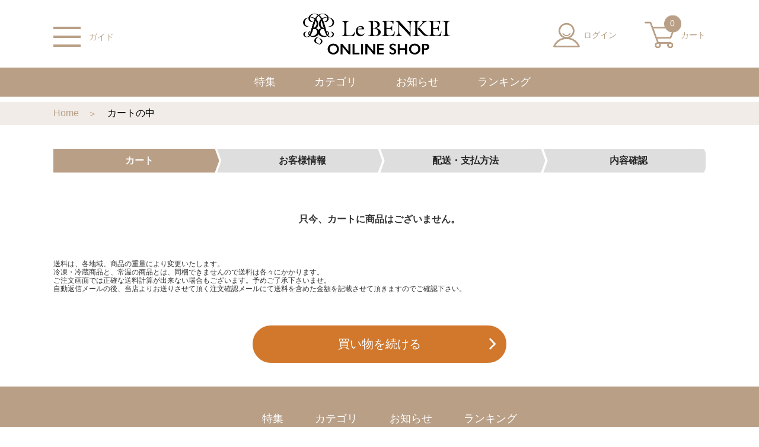

--- FILE ---
content_type: text/html; charset=UTF-8
request_url: https://www.benkei.ne.jp/shop/usces-cart/
body_size: 9922
content:
<!DOCTYPE html>
<html lang="ja" class="">
<head>
<meta charset="UTF-8">
<meta name="viewport" content="width=device-width, initial-scale=1">
<meta http-equiv="X-UA-Compatible" content="IE=edge,chrome=1">
	
<meta name="format-detection" content="telephone=no,address=no,date=no,email=no">
<!-- <meta name="theme-color" content="#eee8aa"> -->
<link rel="icon" href="https://www.benkei.ne.jp/shop/wp-content/themes/asuka/assets/images/common/favicon.ico" sizes="any">
<!-- <link rel="icon" href="https://www.benkei.ne.jp/shop/wp-content/themes/asuka/assets/images/common/icon.svg" type="image/svg+xml"> -->
<link rel="apple-touch-icon" href="https://www.benkei.ne.jp/shop/wp-content/themes/asuka/assets/images/common/apple-touch-icon.png">
<link rel="manifest" href="https://www.benkei.ne.jp/shop/wp-content/themes/asuka/assets/images/common/manifest.json" crossorigin="use-credentials">
<link rel ="stylesheet" href="https://cdnjs.cloudflare.com/ajax/libs/font-awesome/5.15.4/css/all.min.css">
<link href="https://www.benkei.ne.jp/shop/wp-content/themes/asuka/assets/css/reset.css" rel="stylesheet" type="text/css">
<link href="https://www.benkei.ne.jp/shop/wp-content/themes/asuka/assets/css/responsive.css" rel="stylesheet" type="text/css">

<link href="https://www.benkei.ne.jp/shop/wp-content/themes/asuka/assets/lib/slick/slick.css" rel="stylesheet" type="text/css">
<link href="https://www.benkei.ne.jp/shop/wp-content/themes/asuka/assets/lib/slick/slick-theme.css" rel="stylesheet" type="text/css">

<link href="https://www.benkei.ne.jp/shop/wp-content/themes/asuka/assets/css/style.css" rel="stylesheet" type="text/css">


<title>ル・ベンケイ | カート</title>
<meta name='robots' content='max-image-preview:large' />
<link rel='dns-prefetch' href='//ajaxzip3.github.io' />
<link rel="alternate" title="oEmbed (JSON)" type="application/json+oembed" href="https://www.benkei.ne.jp/shop/wp-json/oembed/1.0/embed?url=https%3A%2F%2Fwww.benkei.ne.jp%2Fshop%2Fusces-cart%2F" />
<link rel="alternate" title="oEmbed (XML)" type="text/xml+oembed" href="https://www.benkei.ne.jp/shop/wp-json/oembed/1.0/embed?url=https%3A%2F%2Fwww.benkei.ne.jp%2Fshop%2Fusces-cart%2F&#038;format=xml" />

<!-- SEO SIMPLE PACK 3.6.2 -->
<title>カート | ル・ベンケイ</title>
<link rel="canonical" href="https://www.benkei.ne.jp/shop/usces-cart/">
<meta property="og:locale" content="ja_JP">
<meta property="og:type" content="article">
<meta property="og:title" content="カート | ル・ベンケイ">
<meta property="og:url" content="https://www.benkei.ne.jp/shop/usces-cart/">
<meta property="og:site_name" content="ル・ベンケイ">
<meta name="twitter:card" content="summary">
<!-- Google Analytics (gtag.js) -->
<script async src="https://www.googletagmanager.com/gtag/js?id=G-8NSKF5F12Z"></script>
<script>
	window.dataLayer = window.dataLayer || [];
	function gtag(){dataLayer.push(arguments);}
	gtag("js", new Date());
	gtag("config", "G-8NSKF5F12Z");
</script>
	<!-- / SEO SIMPLE PACK -->

<link rel='stylesheet' id='wpfp-css' href='https://www.benkei.ne.jp/shop/wp-content/plugins/wp-favorite-posts/wpfp.css' type='text/css' />
<style id='wp-img-auto-sizes-contain-inline-css' type='text/css'>
img:is([sizes=auto i],[sizes^="auto," i]){contain-intrinsic-size:3000px 1500px}
/*# sourceURL=wp-img-auto-sizes-contain-inline-css */
</style>
<style id='wp-block-library-inline-css' type='text/css'>
:root{--wp-block-synced-color:#7a00df;--wp-block-synced-color--rgb:122,0,223;--wp-bound-block-color:var(--wp-block-synced-color);--wp-editor-canvas-background:#ddd;--wp-admin-theme-color:#007cba;--wp-admin-theme-color--rgb:0,124,186;--wp-admin-theme-color-darker-10:#006ba1;--wp-admin-theme-color-darker-10--rgb:0,107,160.5;--wp-admin-theme-color-darker-20:#005a87;--wp-admin-theme-color-darker-20--rgb:0,90,135;--wp-admin-border-width-focus:2px}@media (min-resolution:192dpi){:root{--wp-admin-border-width-focus:1.5px}}.wp-element-button{cursor:pointer}:root .has-very-light-gray-background-color{background-color:#eee}:root .has-very-dark-gray-background-color{background-color:#313131}:root .has-very-light-gray-color{color:#eee}:root .has-very-dark-gray-color{color:#313131}:root .has-vivid-green-cyan-to-vivid-cyan-blue-gradient-background{background:linear-gradient(135deg,#00d084,#0693e3)}:root .has-purple-crush-gradient-background{background:linear-gradient(135deg,#34e2e4,#4721fb 50%,#ab1dfe)}:root .has-hazy-dawn-gradient-background{background:linear-gradient(135deg,#faaca8,#dad0ec)}:root .has-subdued-olive-gradient-background{background:linear-gradient(135deg,#fafae1,#67a671)}:root .has-atomic-cream-gradient-background{background:linear-gradient(135deg,#fdd79a,#004a59)}:root .has-nightshade-gradient-background{background:linear-gradient(135deg,#330968,#31cdcf)}:root .has-midnight-gradient-background{background:linear-gradient(135deg,#020381,#2874fc)}:root{--wp--preset--font-size--normal:16px;--wp--preset--font-size--huge:42px}.has-regular-font-size{font-size:1em}.has-larger-font-size{font-size:2.625em}.has-normal-font-size{font-size:var(--wp--preset--font-size--normal)}.has-huge-font-size{font-size:var(--wp--preset--font-size--huge)}.has-text-align-center{text-align:center}.has-text-align-left{text-align:left}.has-text-align-right{text-align:right}.has-fit-text{white-space:nowrap!important}#end-resizable-editor-section{display:none}.aligncenter{clear:both}.items-justified-left{justify-content:flex-start}.items-justified-center{justify-content:center}.items-justified-right{justify-content:flex-end}.items-justified-space-between{justify-content:space-between}.screen-reader-text{border:0;clip-path:inset(50%);height:1px;margin:-1px;overflow:hidden;padding:0;position:absolute;width:1px;word-wrap:normal!important}.screen-reader-text:focus{background-color:#ddd;clip-path:none;color:#444;display:block;font-size:1em;height:auto;left:5px;line-height:normal;padding:15px 23px 14px;text-decoration:none;top:5px;width:auto;z-index:100000}html :where(.has-border-color){border-style:solid}html :where([style*=border-top-color]){border-top-style:solid}html :where([style*=border-right-color]){border-right-style:solid}html :where([style*=border-bottom-color]){border-bottom-style:solid}html :where([style*=border-left-color]){border-left-style:solid}html :where([style*=border-width]){border-style:solid}html :where([style*=border-top-width]){border-top-style:solid}html :where([style*=border-right-width]){border-right-style:solid}html :where([style*=border-bottom-width]){border-bottom-style:solid}html :where([style*=border-left-width]){border-left-style:solid}html :where(img[class*=wp-image-]){height:auto;max-width:100%}:where(figure){margin:0 0 1em}html :where(.is-position-sticky){--wp-admin--admin-bar--position-offset:var(--wp-admin--admin-bar--height,0px)}@media screen and (max-width:600px){html :where(.is-position-sticky){--wp-admin--admin-bar--position-offset:0px}}
/*# sourceURL=/wp-includes/css/dist/block-library/common.min.css */
</style>
<style id='classic-theme-styles-inline-css' type='text/css'>
/*! This file is auto-generated */
.wp-block-button__link{color:#fff;background-color:#32373c;border-radius:9999px;box-shadow:none;text-decoration:none;padding:calc(.667em + 2px) calc(1.333em + 2px);font-size:1.125em}.wp-block-file__button{background:#32373c;color:#fff;text-decoration:none}
/*# sourceURL=/wp-includes/css/classic-themes.min.css */
</style>
<link rel='stylesheet' id='wc-basic-style-css' href='https://www.benkei.ne.jp/shop/wp-content/themes/asuka/style.css?ver=1.0' type='text/css' media='all' />
<link rel='stylesheet' id='usces_default_css-css' href='https://www.benkei.ne.jp/shop/wp-content/plugins/usc-e-shop/css/usces_default.css?ver=2.11.27.2601211' type='text/css' media='all' />
<link rel='stylesheet' id='dashicons-css' href='https://www.benkei.ne.jp/shop/wp-includes/css/dashicons.min.css?ver=6.9' type='text/css' media='all' />
<link rel='stylesheet' id='theme_cart_css-css' href='https://www.benkei.ne.jp/shop/wp-content/themes/asuka/usces_cart.css?ver=2.11.27.2601211' type='text/css' media='all' />
<script type="text/javascript" src="https://www.benkei.ne.jp/shop/wp-includes/js/jquery/jquery.min.js?ver=3.7.1" id="jquery-core-js"></script>
<script type="text/javascript" src="https://www.benkei.ne.jp/shop/wp-includes/js/jquery/jquery-migrate.min.js?ver=3.4.1" id="jquery-migrate-js"></script>
<script type="text/javascript" src="https://www.benkei.ne.jp/shop/wp-content/themes/asuka/assets/js/front-customized.js?ver=1.0" id="wc-basic-js-js"></script>
<script type="text/javascript" src="https://ajaxzip3.github.io/ajaxzip3.js?ver=1769174875" id="usces_ajaxzip3-js"></script>
<script type="text/javascript" src="https://www.benkei.ne.jp/shop/wp-content/plugins/wp-favorite-posts/script.js?ver=1.6.8" id="wp-favorite-posts-js"></script>
<link rel="https://api.w.org/" href="https://www.benkei.ne.jp/shop/wp-json/" /><link rel="alternate" title="JSON" type="application/json" href="https://www.benkei.ne.jp/shop/wp-json/wp/v2/pages/6" /><link rel="EditURI" type="application/rsd+xml" title="RSD" href="https://www.benkei.ne.jp/shop/xmlrpc.php?rsd" />
<meta name="generator" content="WordPress 6.9" />
<link rel='shortlink' href='https://www.benkei.ne.jp/shop/?p=6' />
<meta name='robots' content='noindex,nofollow' />
		<link href="https://www.benkei.ne.jp/shop/wp-content/themes/asuka/assets/css/page/cart.css?20240124" rel="stylesheet" type="text/css">
	<link href="https://www.benkei.ne.jp/shop/wp-content/themes/asuka/assets/css/page/thanks.css" rel="stylesheet" type="text/css">
	<script src="//kitchen.juicer.cc/?color=/djkRal1G1E=" async></script>
	
</head>
<body class="wp-singular page-template-default page page-id-6 wp-theme-asuka">
	<header class="l-header">
		<div class="l-header__upper">
			<div class="l-header__drawer-back"></div>
			<div class="l-header__drawer">
				<nav class="l-header__nav l-header__nav--drawer">
					<div class="l-header__drawer-content">
						<div class="l-header__drawer-top">
							<a href="https://www.benkei.ne.jp/shop" class="l-header__drawer-logo">
								<img src="https://www.benkei.ne.jp/shop/wp-content/themes/asuka/assets/images/common/drawer-logo.png" alt="">
							</a>
							<div class="l-header__drawer-btn l-header__drawer-btn--close">
								<div class="l-header__drawer-btn-item l-header__drawer-btn-item--close">
									<span></span><span></span>
								</div>
								<span class="l-header__drawer-btn-cap">閉じる</span>
							</div>
						</div>
						<div class="l-header__drawer-loginmenu">
							<p class="l-header__drawer-login">
								<img src="https://www.benkei.ne.jp/shop/wp-content/themes/asuka/assets/images/common/login.png" alt="">
																	ログイン
															</p>
							<ul class="l-header__btn-list">
								<li class="l-header__btn-item">
																	<a href="https://www.benkei.ne.jp/shop/usces-member/?usces_page=login" class="l-header__btn-link">
									マイページ
									</a>
																</li>
								<li class="l-header__btn-item">
																	<a href="https://www.benkei.ne.jp/shop/usces-member/?usces_page=newmember" class="l-header__btn-link">新規登録</a>
																</li>
								<li class="l-header__btn-item">
									<a href="https://www.benkei.ne.jp/shop/usces-cart/" class="l-header__btn-link">
									<img src="https://www.benkei.ne.jp/shop/wp-content/themes/asuka/assets/images/common/cart.png" alt="" class="l-header__btn-icon">カートを見る
									</a>
								</li>
								<li class="l-header__btn-item">
									<a href="https://www.benkei.ne.jp/shop/favorite" class="l-header__btn-link">
									お気に入り一覧へ
									</a>
								</li>
							</ul>
							<ul class="l-header__drawer-menu-list">
								<li class="l-header__drawer-menu-item">
									<a href="https://www.benkei.ne.jp/shop/pickup" class="l-header__drawer-menu-link">
									特集
									</a>
								</li>
								<li class="l-header__drawer-menu-item">
									<div class="l-header__drawer-has-child">
										<a href="https://www.benkei.ne.jp/shop/products" class="l-header__drawer-menu-link">
										カテゴリ
										</a>
										<div class="">
											<div class="l-header__drawer-child-btn">
												<span></span><span></span>
											</div>
										</div>
									</div>
									<ul class="l-header__drawer-child-list">
																			<li class="l-header__drawer-child-item"><a href="https://www.benkei.ne.jp/shop/products#cat1" class="l-header__drawer-child-link">カレー</a></li>
																				<li class="l-header__drawer-child-item"><a href="https://www.benkei.ne.jp/shop/products#cat2" class="l-header__drawer-child-link">焼き菓子</a></li>
																				<li class="l-header__drawer-child-item"><a href="https://www.benkei.ne.jp/shop/products#cat3" class="l-header__drawer-child-link">はちみつ</a></li>
																				<li class="l-header__drawer-child-item"><a href="https://www.benkei.ne.jp/shop/products#cat4" class="l-header__drawer-child-link">お食事券</a></li>
																				<!-- <li class="l-header__drawer-child-item"><a href="https://www.benkei.ne.jp/shop/products#cat1" class="l-header__drawer-child-link">カレー</a></li>
										<li class="l-header__drawer-child-item"><a href="https://www.benkei.ne.jp/shop/products#cat2" class="l-header__drawer-child-link">デリカ</a></li>
										<li class="l-header__drawer-child-item"><a href="https://www.benkei.ne.jp/shop/products#cat3" class="l-header__drawer-child-link">焼き菓子</a></li>
										<li class="l-header__drawer-child-item"><a href="https://www.benkei.ne.jp/shop/products#cat4" class="l-header__drawer-child-link">はちみつ</a></li>
										<li class="l-header__drawer-child-item"><a href="https://www.benkei.ne.jp/shop/products#cat5" class="l-header__drawer-child-link">お食事券</a></li>
										<li class="l-header__drawer-child-item"><a href="https://www.benkei.ne.jp/shop/products#cat6" class="l-header__drawer-child-link">クリスマスケーキ</a></li> -->
									</ul>
								</li>
								<li class="l-header__drawer-menu-item">
									<a href="https://www.benkei.ne.jp/shop#new-recommend" class="l-header__drawer-menu-link">
									新商品・おすすめ
									</a>
								</li>
								<li class="l-header__drawer-menu-item">
									<a href="https://www.benkei.ne.jp/shop/news" class="l-header__drawer-menu-link">
									お知らせ
									</a>
								</li>
								<li class="l-header__drawer-menu-item">
									<a href="https://www.benkei.ne.jp/shop/guide" class="l-header__drawer-menu-link l-header__drawer-menu-link--brown">
									ショッピングガイド
									</a>
								</li>
								<li class="l-header__drawer-menu-item">
									<a href="https://www.benkei.ne.jp/shop/commerce" class="l-header__drawer-menu-link l-header__drawer-menu-link--brown">
									特定商取引に基づく表示
									</a>
								</li>
								<li class="l-header__drawer-menu-item">
									<a href="https://www.benkei.ne.jp/shop/privacy" class="l-header__drawer-menu-link l-header__drawer-menu-link--brown">
									プライバシーポリシー
									</a>
								</li>
								<li class="l-header__drawer-menu-item">
									<a href="https://www.benkei.ne.jp/shop/contact" class="l-header__drawer-menu-link l-header__drawer-menu-link--brown">
									お問い合わせ
									</a>
								</li>
								<li class="l-header__drawer-menu-item">
									<a href="https://www.benkei.ne.jp/shop"  class="l-header__drawer-menu-link l-header__drawer-menu-link--brown">
									オンラインショップホーム
									</a>
								</li>
								<li class="l-header__drawer-menu-item">
									<a href="https://www.benkei.ne.jp/" target="_blank" class="l-header__drawer-menu-link l-header__drawer-menu-link--brown">
										LeBENKEI 公式サイト
									</a>
								</li>
							</ul>
						</div>
					</div>
				</nav>
			</div>
			<div class="l-content-width l-header__upper-container">
				<div class="l-header__drawer-btn">
					<div class="l-header__drawer-btn-item">
						<span></span><span></span><span></span>
					</div>
					<span class="l-header__drawer-btn-cap">ガイド</span>
				</div>
				<h1 class="l-header__logo">
					<a href="https://www.benkei.ne.jp/shop" class="l-header__logo-link">
					<img src="https://www.benkei.ne.jp/shop/wp-content/themes/asuka/assets/images/common/header-logo.png" alt="" class="l-header__logo-img">
					</a>
				</h1>
				<div class="l-header__loginmenu">
								<a href="https://www.benkei.ne.jp/shop/usces-member/?usces_page=login" class="l-header__login"><img src="https://www.benkei.ne.jp/shop/wp-content/themes/asuka/assets/images/common/login.png" alt="" class="l-header__login-icon">ログイン</a>
									<a href="https://www.benkei.ne.jp/shop/usces-cart/" class="l-header__cart">
						<div class="l-header__cart-icon-wrap">
							<img src="https://www.benkei.ne.jp/shop/wp-content/themes/asuka/assets/images/common/cart.png" alt="" class="l-header__cart-icon">
						</div>
						カート
						<span class="l-header__cart-num">
							
							0						</span>
					</a>
				</div>
			</div>
		</div>
		<div class="l-header__downer">
			<div class="l-content-width">

					<nav class="l-header__nav">
						<ul class="l-header__list">
							<li class="l-header__item">
								<a href="https://www.benkei.ne.jp/shop/pickup" class="l-header__link _l-header__link--has-child ">
								特集
								</a>
							</li>
							<li class="l-header__item">
								<a href="https://www.benkei.ne.jp/shop/products" class="l-header__link l-header__link--has-child ">
									カテゴリ
								</a>
							</li>
							<li class="l-header__item">
								<a href="https://www.benkei.ne.jp/shop/news" class="l-header__link l-header__link--has-child ">
									お知らせ
								</a>
							</li>
							<li class="l-header__item">
								
								<a href="https://www.benkei.ne.jp/shop#ranking" class="l-header__link  ">
								ランキング
								</a>
							</li>
						</ul>
					</nav>


			</div>
		</div>
	</header>
		<div class="l-mv-wrap">
			</div>






	
	
	<main class="usces-cart-container">
	
	<div class="c-bg c-bg--sp l-breadcrumb__wrap">
	<div class="l-content-width">
		<ul class="l-breadcrumb">
			<li class="l-breadcrumb__item">
				<a href="https://www.benkei.ne.jp/shop/">Home</a>
			</li>
				
																	<li class="l-breadcrumb__item">
					カートの中				</li>
									</ul>
	</div>

</div>
	


<div class="l-content-width">
	<div id="primary" class="site-content">
		<div id="content" class="cart-page" role="main">
	
			
			<article class="post" id="wc_cart">
	
				<!-- <h1 class="cart_page_title">カートの中</h1> -->
	
				<div class="cart_navi">
					<ul>
						<li class="current">カート</li>
						<li>お客様情報</li>
						<li>配送・支払方法</li>
						<li>内容確認</li>
					</ul>
				</div>
	
				<div class="header_explanation">
									</div><!-- .header_explanation -->
	
				<div class="error_message"></div>
	
				<form action="https://www.benkei.ne.jp/shop/usces-cart/" method="post" onKeyDown="if(event.keyCode == 13){return false;}">
											<div class="no_cart">只今、カートに商品はございません。</div>
										<p class="p-cart__txt">
					送料は、各地域、商品の重量により変更いたします。<br>
					冷凍・冷蔵商品と、常温の商品とは、同梱できませんので送料は各々にかかります。<br>
					ご注文画面では正確な送料計算が出来ない場合もございます。予めご了承下さいませ。<br>
					自動返信メールの後、当店よりお送りさせて頂く注文確認メールにて送料を含めた金額を記載させて頂きますのでご確認下さい。
					</p>
					<div class="send p-cart__previous-btn">

							<div class="btn-cart"><input name="previous" type="button" id="previouscart" class="continue_shopping_button" value="買い物を続ける" onclick="location.href='https://www.benkei.ne.jp/shop/products/'" /></div>
					</div>
									</form>
	
				<div class="footer_explanation">
									</div><!-- .footer_explanation -->
	
			</article><!-- .post -->
	
			
		</div><!-- #content -->
	</div><!-- #primary -->

</div>




</main>




<footer class="l-footer">
	<div class="l-footer__upper ">
		<div class="l-content-width l-footer__upper-inner">
			<div class="l-footer__page-top ">
				<a href="#">
					<img src="https://www.benkei.ne.jp/shop/wp-content/themes/asuka/assets/images/common/page-top.png" alt="PAGE TOP">

				</a>
			</div>
			<ul class="l-footer__main-list">
				<li class="l-footer__main-item"><a href="https://www.benkei.ne.jp/shop/pickup" class="l-footer__main-link">特集</a></li>
				<li class="l-footer__main-item">
					<!-- <a href="https://www.benkei.ne.jp/shop/products" class="l-footer__main-link">カテゴリ</a> -->
					<div class="l-footer__main-has-child">
						<a href="https://www.benkei.ne.jp/shop/products" class="l-footer__main-link">
						カテゴリ
						</a>
						<div class="">
							<div class="l-footer__main-child-btn">
								<span></span><span></span>
							</div>
						</div>
					</div>
					<ul class="l-footer__main-child-list">
						<li class="l-footer__main-child-item"><a href="https://www.benkei.ne.jp/shop/products#cat1" class="l-footer__main-child-link">カレー</a></li>
						<li class="l-footer__main-child-item"><a href="https://www.benkei.ne.jp/shop/products#cat2" class="l-footer__main-child-link">デリカ</a></li>
						<li class="l-footer__main-child-item"><a href="https://www.benkei.ne.jp/shop/products#cat3" class="l-footer__main-child-link">焼き菓子</a></li>
						<li class="l-footer__main-child-item"><a href="https://www.benkei.ne.jp/shop/products#cat4" class="l-footer__main-child-link">はちみつ</a></li>
						<li class="l-footer__main-child-item"><a href="https://www.benkei.ne.jp/shop/products#cat5" class="l-footer__main-child-link">お食事券</a></li>
						<li class="l-footer__main-child-item"><a href="https://www.benkei.ne.jp/shop/products#cat6" class="l-footer__main-child-link">クリスマスケーキ</a></li>
					</ul>
			
				</li>
				<li class="l-footer__main-item sp"><a href="https://www.benkei.ne.jp/shop#new-recommend" class="l-footer__main-link">新商品・おすすめ</a></li>
				<li class="l-footer__main-item "><a href="https://www.benkei.ne.jp/shop/news" class="l-footer__main-link">お知らせ</a></li>
				<li class="l-footer__main-item pc"><a href="https://www.benkei.ne.jp/shop#ranking" class="l-footer__main-link">ランキング</a></li>
			</ul>
			<ul class="l-footer__sub-list">
				<li class="l-footer__sub-item"><a href="https://www.benkei.ne.jp/shop/" class="l-footer__sub-link">ホーム</a></li>
				<li class="l-footer__sub-item"><a href="https://www.benkei.ne.jp/shop/guide" class="l-footer__sub-link">ショッピングガイド</a></li>
				<li class="l-footer__sub-item"><a href="https://www.benkei.ne.jp/shop/commerce" class="l-footer__sub-link">特定商取引に基づく表示</a></li>
				<li class="l-footer__sub-item"><a href="https://www.benkei.ne.jp/shop/privacy" class="l-footer__sub-link">プライバシーポリシー</a></li>
				<li class="l-footer__sub-item"><a href="https://www.benkei.ne.jp/shop/contact" class="l-footer__sub-link">お問い合わせ</a></li>
				<li class="l-footer__sub-item"><a href="https://www.benkei.ne.jp/" target="_blank" class="l-footer__sub-link">Le BENKEI 公式サイト</a></li>
			</ul>

		</div>
	</div>
	<div class="l-footer__downer">
		<div class="l-content-width">
			<div class="l-footer__logo">
				<img src="https://www.benkei.ne.jp/shop/wp-content/themes/asuka/assets/images/common/footer-logo1.png" alt="Le BENKEI" class="l-footer__logo-img">
				<img src="https://www.benkei.ne.jp/shop/wp-content/themes/asuka/assets/images/common/footer-logo2.png" alt="PATISSRIE DE AMBRIANCE" class="l-footer__logo-img">
			</div>
		</div>
		<p class="l-footer__copyright">
		Copyright(C)Le BENKEI All Rights Reserved.
		</p>
	</div>
</footer>



<script type="speculationrules">
{"prefetch":[{"source":"document","where":{"and":[{"href_matches":"/shop/*"},{"not":{"href_matches":["/shop/wp-*.php","/shop/wp-admin/*","/shop/wp-content/uploads/*","/shop/wp-content/*","/shop/wp-content/plugins/*","/shop/wp-content/themes/asuka/*","/shop/*\\?(.+)"]}},{"not":{"selector_matches":"a[rel~=\"nofollow\"]"}},{"not":{"selector_matches":".no-prefetch, .no-prefetch a"}}]},"eagerness":"conservative"}]}
</script>
	<script type='text/javascript'>
		uscesL10n = {
			
			'ajaxurl': "https://www.benkei.ne.jp/shop/wp-admin/admin-ajax.php",
			'loaderurl': "https://www.benkei.ne.jp/shop/wp-content/plugins/usc-e-shop/images/loading.gif",
			'post_id': "6",
			'cart_number': "6",
			'is_cart_row': false,
			'opt_esse': new Array( '1','0','0','0','1','1','1','0','1','1','1','1','1','1' ),
			'opt_means': new Array( '0','0','2','0','0','0','0','0','0','0','0','0','0','0' ),
			'mes_opts': new Array( 'のし紙を選択してください。','表書きを選択してください。','名入れを入力してください。','かけ方を選択してください。','手提げ袋を選択してください。','箱の色を選択してください。','受け取り店舗を選択してください。','受取日を選択してください。','配達日を選択してください。','カラーを選択してください。','サイズを選択してください。','受取時間を選択してください。','受取時間（ヤマト運輸)を選択してください。','受取日（冷凍ケーキ）を選択してください。' ),
			'key_opts': new Array( '%E3%81%AE%E3%81%97%E7%B4%99','%E8%A1%A8%E6%9B%B8%E3%81%8D','%E5%90%8D%E5%85%A5%E3%82%8C','%E3%81%8B%E3%81%91%E6%96%B9','%E6%89%8B%E6%8F%90%E3%81%92%E8%A2%8B','%E7%AE%B1%E3%81%AE%E8%89%B2','%E5%8F%97%E3%81%91%E5%8F%96%E3%82%8A%E5%BA%97%E8%88%97','%E5%8F%97%E5%8F%96%E6%97%A5','%E9%85%8D%E9%81%94%E6%97%A5','%E3%82%AB%E3%83%A9%E3%83%BC','%E3%82%B5%E3%82%A4%E3%82%BA','%E5%8F%97%E5%8F%96%E6%99%82%E9%96%93','%E5%8F%97%E5%8F%96%E6%99%82%E9%96%93%EF%BC%88%E3%83%A4%E3%83%9E%E3%83%88%E9%81%8B%E8%BC%B8%29','%E5%8F%97%E5%8F%96%E6%97%A5%EF%BC%88%E5%86%B7%E5%87%8D%E3%82%B1%E3%83%BC%E3%82%AD%EF%BC%89' ),
			'previous_url': "https://www.benkei.ne.jp/shop",
			'itemRestriction': "",
			'itemOrderAcceptable': "0",
			'uscespage': "cart",
			'uscesid': "MDhiM2ViNmM4OWY4MmM4NWViOGNmMTQzNDk2NzI2MGRlM2I0NmRkOWExMmJmNWYzX2FjdGluZ18wX0E%3D",
			'wc_nonce': "882b47410c"
		}
	</script>
	<script type='text/javascript' src='https://www.benkei.ne.jp/shop/wp-content/plugins/usc-e-shop/js/usces_cart.js'></script>
				<script type='text/javascript'>
	(function($) {
	uscesCart = {
		upCart : function () {

			var zaikoob = $("input[name*='zaikonum']");
			var quantob = $("input[name*='quant']");
			var postidob = $("input[name*='itempostid']");
			var skuob = $("input[name*='itemsku']");

			var zaikonum = '';
			var zaiko = '';
			var quant = '';
			var mes = '';
			var checknum = '';
			var post_id = '';
			var sku = '';
			var itemRestriction = '';
			var itemOrderAcceptable = '';

			var ct = zaikoob.length;
			for(var i=0; i< ct; i++){
				post_id = postidob[i].value;
				sku = skuob[i].value;
				itemRestriction = $("input[name='itemRestriction\[" + i + "\]']").val();
				itemOrderAcceptable = $("input[name='itemOrderAcceptable\[" + i + "\]']").val();
				zaikonum = $("input[name='zaikonum\[" + i + "\]\[" + post_id + "\]\[" + sku + "\]']").val();

				quant = $("*[name='quant\[" + i + "\]\[" + post_id + "\]\[" + sku + "\]']").val();
				if( $("*[name='quant\[" + i + "\]\[" + post_id + "\]\[" + sku + "\]']").length ){
					if( quant == '0' || quant == '' || !(uscesCart.isNum(quant))){
						mes += (i+1) + '番の商品の数量を正しく入力してください。'+"\n";
					}
					var checknum = '';
					var checkmode = '';
					if( parseInt(itemRestriction) <= parseInt(zaikonum) && itemRestriction != '' && itemRestriction != '0' && zaikonum != '' ) {
						checknum = itemRestriction;
						checkmode ='rest';
					} else if( itemOrderAcceptable != '1' && parseInt(itemRestriction) > parseInt(zaikonum) && itemRestriction != '' && itemRestriction != '0' && zaikonum != '' ) {
						checknum = zaikonum;
						checkmode ='zaiko';
					} else if( itemOrderAcceptable != '1' && (itemRestriction == '' || itemRestriction == '0') && zaikonum != '' ) {
						checknum = zaikonum;
						checkmode ='zaiko';
					} else if( itemRestriction != '' && itemRestriction != '0' && ( zaikonum == '' || zaikonum == '0' || parseInt(itemRestriction) > parseInt(zaikonum) ) ) {
						checknum = itemRestriction;
						checkmode ='rest';
					}
					if( parseInt(quant) > parseInt(checknum) && checknum != '' ){
						if(checkmode == 'rest'){
							mes += (i+1) + '番の商品は一度に'+checknum+'までの数量制限があります。'+"\n";
						}else{
							mes += (i+1) + '番の商品の在庫は残り'+checknum+'です。'+"\n";
						}
					}
				}
			}

						
			if( mes != '' ){
				alert( mes );
				return false;
			}else{
				return true;
			}
		},

		cartNext : function () {

			var zaikoob = $("input[name*='zaikonum']");
			var quantob = $("input[name*='quant']");
			var postidob = $("input[name*='itempostid']");
			var skuob = $("input[name*='itemsku']");

			var zaikonum = '';
			var zaiko = '';
			var quant = '';
			var mes = '';
			var checknum = '';
			var post_id = '';
			var sku = '';
			var itemRestriction = '';
			var itemOrderAcceptable = '';

			var ct = zaikoob.length;
			for(var i=0; i< ct; i++){
				post_id = postidob[i].value;
				sku = skuob[i].value;
				itemRestriction = $("input[name='itemRestriction\[" + i + "\]']").val();
				itemOrderAcceptable = $("input[name='itemOrderAcceptable\[" + i + "\]']").val();
				zaikonum = $("input[name='zaikonum\[" + i + "\]\[" + post_id + "\]\[" + sku + "\]']").val();

				quant = $("*[name='quant\[" + i + "\]\[" + post_id + "\]\[" + sku + "\]']").val();
				if( $("*[name='quant\[" + i + "\]\[" + post_id + "\]\[" + sku + "\]']").length ){
					if( quant == '0' || quant == '' || !(uscesCart.isNum(quant))){
						mes += (i+1) + '番の商品の数量を正しく入力してください。'+"\n";
					}
					var checknum = '';
					var checkmode = '';
					if( parseInt(itemRestriction) <= parseInt(zaikonum) && itemRestriction != '' && itemRestriction != '0' && zaikonum != '' ) {
						checknum = itemRestriction;
						checkmode ='rest';
					} else if( itemOrderAcceptable != '1' && parseInt(itemRestriction) > parseInt(zaikonum) && itemRestriction != '' && itemRestriction != '0' && zaikonum != '' ) {
						checknum = zaikonum;
						checkmode ='zaiko';
					} else if( itemOrderAcceptable != '1' && (itemRestriction == '' || itemRestriction == '0') && zaikonum != '' ) {
						checknum = zaikonum;
						checkmode ='zaiko';
					} else if( itemRestriction != '' && itemRestriction != '0' && ( zaikonum == '' || zaikonum == '0' || parseInt(itemRestriction) > parseInt(zaikonum) ) ) {
						checknum = itemRestriction;
						checkmode ='rest';
					}

					if( parseInt(quant) > parseInt(checknum) && checknum != '' ){
						if(checkmode == 'rest'){
							mes += (i+1) + '番の商品は一度に'+checknum+'までの数量制限があります。'+"\n";
						}else{
							mes += (i+1) + '番の商品の在庫は残り'+checknum+'です。'+"\n";
						}
					}
				}
			}

			
			if( mes != '' ){
				alert( mes );
				return false;
			}else{
				return true;
			}
		},

		customerNext : function () {
					},

		customerPre : function () {
					},

		previousCart : function () {
			location.href = uscesL10n.previous_url;
		},

		settings: {
			url: uscesL10n.ajaxurl,
			type: 'POST',
			cache: false
		},

		changeStates : function( country ) {
			var s = this.settings;
			s.data = "action=change_states_ajax&country=" + country;
			$.ajax( s ).done(function(data, dataType){

				if( 'error' == data ){
					alert('error');
				}else{
					$("select#pref").html( data );
				}
			}).fail(function(msg){
				alert("error");
			});
			return false;
		},

		isNum : function (num) {
			if (num.match(/[^0-9]/g)) {
				return false;
			}
			return true;
		},
		purchase : 0
	};
	$("#country").change(function () {
		var country = $("#country option:selected").val();
		$("#newcharging_type option:selected").val()
		uscesCart.changeStates( country );
	});
	$("#purchase_form").submit(function () {
		if( 0 == uscesCart.purchase ){
			uscesCart.purchase = 1;
			return true;
		}else{
			$("#purchase_button").prop("disabled", true);
			$("#back_button").prop("disabled", true);
			return false;
		}
	});

	})(jQuery);
	</script>
			<!-- Welcart version : v2.11.27.2601211 -->
<!-- Type Basic : v -->
<style id='global-styles-inline-css' type='text/css'>
:root{--wp--preset--aspect-ratio--square: 1;--wp--preset--aspect-ratio--4-3: 4/3;--wp--preset--aspect-ratio--3-4: 3/4;--wp--preset--aspect-ratio--3-2: 3/2;--wp--preset--aspect-ratio--2-3: 2/3;--wp--preset--aspect-ratio--16-9: 16/9;--wp--preset--aspect-ratio--9-16: 9/16;--wp--preset--color--black: #000000;--wp--preset--color--cyan-bluish-gray: #abb8c3;--wp--preset--color--white: #ffffff;--wp--preset--color--pale-pink: #f78da7;--wp--preset--color--vivid-red: #cf2e2e;--wp--preset--color--luminous-vivid-orange: #ff6900;--wp--preset--color--luminous-vivid-amber: #fcb900;--wp--preset--color--light-green-cyan: #7bdcb5;--wp--preset--color--vivid-green-cyan: #00d084;--wp--preset--color--pale-cyan-blue: #8ed1fc;--wp--preset--color--vivid-cyan-blue: #0693e3;--wp--preset--color--vivid-purple: #9b51e0;--wp--preset--gradient--vivid-cyan-blue-to-vivid-purple: linear-gradient(135deg,rgb(6,147,227) 0%,rgb(155,81,224) 100%);--wp--preset--gradient--light-green-cyan-to-vivid-green-cyan: linear-gradient(135deg,rgb(122,220,180) 0%,rgb(0,208,130) 100%);--wp--preset--gradient--luminous-vivid-amber-to-luminous-vivid-orange: linear-gradient(135deg,rgb(252,185,0) 0%,rgb(255,105,0) 100%);--wp--preset--gradient--luminous-vivid-orange-to-vivid-red: linear-gradient(135deg,rgb(255,105,0) 0%,rgb(207,46,46) 100%);--wp--preset--gradient--very-light-gray-to-cyan-bluish-gray: linear-gradient(135deg,rgb(238,238,238) 0%,rgb(169,184,195) 100%);--wp--preset--gradient--cool-to-warm-spectrum: linear-gradient(135deg,rgb(74,234,220) 0%,rgb(151,120,209) 20%,rgb(207,42,186) 40%,rgb(238,44,130) 60%,rgb(251,105,98) 80%,rgb(254,248,76) 100%);--wp--preset--gradient--blush-light-purple: linear-gradient(135deg,rgb(255,206,236) 0%,rgb(152,150,240) 100%);--wp--preset--gradient--blush-bordeaux: linear-gradient(135deg,rgb(254,205,165) 0%,rgb(254,45,45) 50%,rgb(107,0,62) 100%);--wp--preset--gradient--luminous-dusk: linear-gradient(135deg,rgb(255,203,112) 0%,rgb(199,81,192) 50%,rgb(65,88,208) 100%);--wp--preset--gradient--pale-ocean: linear-gradient(135deg,rgb(255,245,203) 0%,rgb(182,227,212) 50%,rgb(51,167,181) 100%);--wp--preset--gradient--electric-grass: linear-gradient(135deg,rgb(202,248,128) 0%,rgb(113,206,126) 100%);--wp--preset--gradient--midnight: linear-gradient(135deg,rgb(2,3,129) 0%,rgb(40,116,252) 100%);--wp--preset--font-size--small: 13px;--wp--preset--font-size--medium: 20px;--wp--preset--font-size--large: 36px;--wp--preset--font-size--x-large: 42px;--wp--preset--spacing--20: 0.44rem;--wp--preset--spacing--30: 0.67rem;--wp--preset--spacing--40: 1rem;--wp--preset--spacing--50: 1.5rem;--wp--preset--spacing--60: 2.25rem;--wp--preset--spacing--70: 3.38rem;--wp--preset--spacing--80: 5.06rem;--wp--preset--shadow--natural: 6px 6px 9px rgba(0, 0, 0, 0.2);--wp--preset--shadow--deep: 12px 12px 50px rgba(0, 0, 0, 0.4);--wp--preset--shadow--sharp: 6px 6px 0px rgba(0, 0, 0, 0.2);--wp--preset--shadow--outlined: 6px 6px 0px -3px rgb(255, 255, 255), 6px 6px rgb(0, 0, 0);--wp--preset--shadow--crisp: 6px 6px 0px rgb(0, 0, 0);}:where(.is-layout-flex){gap: 0.5em;}:where(.is-layout-grid){gap: 0.5em;}body .is-layout-flex{display: flex;}.is-layout-flex{flex-wrap: wrap;align-items: center;}.is-layout-flex > :is(*, div){margin: 0;}body .is-layout-grid{display: grid;}.is-layout-grid > :is(*, div){margin: 0;}:where(.wp-block-columns.is-layout-flex){gap: 2em;}:where(.wp-block-columns.is-layout-grid){gap: 2em;}:where(.wp-block-post-template.is-layout-flex){gap: 1.25em;}:where(.wp-block-post-template.is-layout-grid){gap: 1.25em;}.has-black-color{color: var(--wp--preset--color--black) !important;}.has-cyan-bluish-gray-color{color: var(--wp--preset--color--cyan-bluish-gray) !important;}.has-white-color{color: var(--wp--preset--color--white) !important;}.has-pale-pink-color{color: var(--wp--preset--color--pale-pink) !important;}.has-vivid-red-color{color: var(--wp--preset--color--vivid-red) !important;}.has-luminous-vivid-orange-color{color: var(--wp--preset--color--luminous-vivid-orange) !important;}.has-luminous-vivid-amber-color{color: var(--wp--preset--color--luminous-vivid-amber) !important;}.has-light-green-cyan-color{color: var(--wp--preset--color--light-green-cyan) !important;}.has-vivid-green-cyan-color{color: var(--wp--preset--color--vivid-green-cyan) !important;}.has-pale-cyan-blue-color{color: var(--wp--preset--color--pale-cyan-blue) !important;}.has-vivid-cyan-blue-color{color: var(--wp--preset--color--vivid-cyan-blue) !important;}.has-vivid-purple-color{color: var(--wp--preset--color--vivid-purple) !important;}.has-black-background-color{background-color: var(--wp--preset--color--black) !important;}.has-cyan-bluish-gray-background-color{background-color: var(--wp--preset--color--cyan-bluish-gray) !important;}.has-white-background-color{background-color: var(--wp--preset--color--white) !important;}.has-pale-pink-background-color{background-color: var(--wp--preset--color--pale-pink) !important;}.has-vivid-red-background-color{background-color: var(--wp--preset--color--vivid-red) !important;}.has-luminous-vivid-orange-background-color{background-color: var(--wp--preset--color--luminous-vivid-orange) !important;}.has-luminous-vivid-amber-background-color{background-color: var(--wp--preset--color--luminous-vivid-amber) !important;}.has-light-green-cyan-background-color{background-color: var(--wp--preset--color--light-green-cyan) !important;}.has-vivid-green-cyan-background-color{background-color: var(--wp--preset--color--vivid-green-cyan) !important;}.has-pale-cyan-blue-background-color{background-color: var(--wp--preset--color--pale-cyan-blue) !important;}.has-vivid-cyan-blue-background-color{background-color: var(--wp--preset--color--vivid-cyan-blue) !important;}.has-vivid-purple-background-color{background-color: var(--wp--preset--color--vivid-purple) !important;}.has-black-border-color{border-color: var(--wp--preset--color--black) !important;}.has-cyan-bluish-gray-border-color{border-color: var(--wp--preset--color--cyan-bluish-gray) !important;}.has-white-border-color{border-color: var(--wp--preset--color--white) !important;}.has-pale-pink-border-color{border-color: var(--wp--preset--color--pale-pink) !important;}.has-vivid-red-border-color{border-color: var(--wp--preset--color--vivid-red) !important;}.has-luminous-vivid-orange-border-color{border-color: var(--wp--preset--color--luminous-vivid-orange) !important;}.has-luminous-vivid-amber-border-color{border-color: var(--wp--preset--color--luminous-vivid-amber) !important;}.has-light-green-cyan-border-color{border-color: var(--wp--preset--color--light-green-cyan) !important;}.has-vivid-green-cyan-border-color{border-color: var(--wp--preset--color--vivid-green-cyan) !important;}.has-pale-cyan-blue-border-color{border-color: var(--wp--preset--color--pale-cyan-blue) !important;}.has-vivid-cyan-blue-border-color{border-color: var(--wp--preset--color--vivid-cyan-blue) !important;}.has-vivid-purple-border-color{border-color: var(--wp--preset--color--vivid-purple) !important;}.has-vivid-cyan-blue-to-vivid-purple-gradient-background{background: var(--wp--preset--gradient--vivid-cyan-blue-to-vivid-purple) !important;}.has-light-green-cyan-to-vivid-green-cyan-gradient-background{background: var(--wp--preset--gradient--light-green-cyan-to-vivid-green-cyan) !important;}.has-luminous-vivid-amber-to-luminous-vivid-orange-gradient-background{background: var(--wp--preset--gradient--luminous-vivid-amber-to-luminous-vivid-orange) !important;}.has-luminous-vivid-orange-to-vivid-red-gradient-background{background: var(--wp--preset--gradient--luminous-vivid-orange-to-vivid-red) !important;}.has-very-light-gray-to-cyan-bluish-gray-gradient-background{background: var(--wp--preset--gradient--very-light-gray-to-cyan-bluish-gray) !important;}.has-cool-to-warm-spectrum-gradient-background{background: var(--wp--preset--gradient--cool-to-warm-spectrum) !important;}.has-blush-light-purple-gradient-background{background: var(--wp--preset--gradient--blush-light-purple) !important;}.has-blush-bordeaux-gradient-background{background: var(--wp--preset--gradient--blush-bordeaux) !important;}.has-luminous-dusk-gradient-background{background: var(--wp--preset--gradient--luminous-dusk) !important;}.has-pale-ocean-gradient-background{background: var(--wp--preset--gradient--pale-ocean) !important;}.has-electric-grass-gradient-background{background: var(--wp--preset--gradient--electric-grass) !important;}.has-midnight-gradient-background{background: var(--wp--preset--gradient--midnight) !important;}.has-small-font-size{font-size: var(--wp--preset--font-size--small) !important;}.has-medium-font-size{font-size: var(--wp--preset--font-size--medium) !important;}.has-large-font-size{font-size: var(--wp--preset--font-size--large) !important;}.has-x-large-font-size{font-size: var(--wp--preset--font-size--x-large) !important;}
/*# sourceURL=global-styles-inline-css */
</style>
<script type="text/javascript" src="https://ajaxzip3.github.io/ajaxzip3.js?ver=20140807" id="ajaxzip3-script-js"></script>
<script src="https://code.jquery.com/jquery-3.6.0.min.js"></script>
<script type="text/javascript" src="https://www.benkei.ne.jp/shop/wp-content/themes/asuka/assets/lib/slick/slick.min.js"></script>
<script src="https://www.benkei.ne.jp/shop/wp-content/themes/asuka/assets/js/script.js"></script>
<script>
jQuery(function($) {
	//規約チェックボックスの文言変更
	if($('.privacy-policy__area').length){
		$('.privacy-policy__area .mwform-checkbox-field-text').html(`<a href="https://www.benkei.ne.jp/shop/privacy" class="check_red">「プライバシーポリシー」</a>をお読みいただき、ご同意いただける方はチェックを入れてください。`);
	}
});
</script>

</body>
</html>

--- FILE ---
content_type: text/css
request_url: https://www.benkei.ne.jp/shop/wp-content/themes/asuka/assets/css/reset.css
body_size: 844
content:
/* 
リセットスタイルシート
Last Updated: 2012-03-07
*/
html, body, div, span, object, iframe,
h1, h2, h3, h4, h5, h6, p, blockquote, pre,
abbr, address, cite, code,
del, dfn, em, img, ins, kbd, q, samp,
small, strong, sub, sup, var,
b, i,
dl, dt, dd, ol, ul, li,
fieldset, form, label, legend,
table, caption, tbody, tfoot, thead, tr, th, td,
article, aside, canvas, details, figcaption, figure, 
footer, header, hgroup, menu, nav, section, summary,
time, mark, audio, video {
    margin:0;
    padding:0;
    border:0;
    outline:0;
    font-size:100%;
}

body {
    line-height:1;
}

a{
    text-decoration: none;
}

article,aside,details,figcaption,figure,
footer,header,hgroup,menu,nav,section { 
	display:block;
}

ul, li {
    list-style: none;
}

blockquote, q {
    quotes: none;
}

blockquote:before, blockquote:after,
q:before, q:after {
    content:'';
    content:none;
}

a {
    margin:0;
    padding:0;
    font-size:100%;
    outline: none;
}
/* a:link, a:visited, a:hover, a:active {
    color: #000;
  } */
/* 後から追加されたもののスタイル */
ins {
    background-color:#ff9;
    color:#000;
    text-decoration:none;
}

/* マーカーのスタイル */
mark {
    background-color:#ff9;
    color:#000; 
    font-style:italic;
    font-weight:bold;
}

del {
    text-decoration: line-through;
}

abbr[title], dfn[title] {
    border-bottom:1px dotted;
    cursor:help;
}

table {
    border-collapse:collapse;
    border-spacing:0;
}

/* ボーダーのスタイル */
hr {
    display:block;
    height:1px;
    border:0;   
    border-top:1px solid #cccccc;
    margin:1em 0;
    padding:0;
}

input, select {
    vertical-align:middle;
}

/* clearfix */
.clearfix:after{
	content: "";
	display: block;
	clear: both;
}
.clearfix{
	zoom: 100%;
}

--- FILE ---
content_type: text/css
request_url: https://www.benkei.ne.jp/shop/wp-content/themes/asuka/assets/css/style.css
body_size: 14574
content:
@charset "UTF-8";
.f_common, body {
  font-family: "Noto Sans JP", "游ゴシック体", sans-serif;
}

.f_mincho, .p-mv__caption, .c-ttl, .c-lined-ttl, .c-ranking__num, .c-pickup__txt, .l-header__link, .l-footer__main-link {
  font-family: "Noto Serif JP", serif;
}

.f_marugo {
  font-family: "M PLUS Rounded 1c", sans-serif;
}

.f_en-ttl {
  font-family: "Khula", sans-serif;
}

.f_crimson {
  font-family: "Crimson Text", serif;
}

.outer-width {
  max-width: 1300px;
  margin: 0 auto;
  width: 100.4545454545vw;
}
@media screen and (max-width: 780px) {
  .outer-width {
    width: 87.1794871795vw;
  }
}
@media screen and (max-width: 780px) {
  .outer-width--sp {
    width: 87.1794871795vw;
  }
}

.l-content-width {
  max-width: 1100px;
  width: 90vw;
  margin: 0 auto;
}
@media screen and (max-width: calc(1100px + 10vw)) {
  .l-content-width {
    width: 85vw;
  }
}
@media screen and (max-width: calc(1100px + 10vw)) and (max-width: 780px) {
  .l-content-width {
    width: 94.8717948718vw;
  }
}
@media screen and (max-width: 780px) {
  .l-content-width--sp {
    width: 87.1794871795vw !important;
    margin: 0 auto;
  }
}

.inner-width {
  max-width: 1024px;
  width: 1024px;
  margin: 0 auto;
}
@media screen and (max-width: calc(1100px + 10vw)) {
  .inner-width {
    width: 79.1272727273vw;
  }
}
@media screen and (max-width: calc(1100px + 10vw)) and (max-width: 780px) {
  .inner-width {
    width: 78.2051282051vw;
    margin: 0 auto;
  }
}
@media screen and (max-width: 780px) {
  .inner-width--sp {
    width: 78.2051282051vw !important;
    margin: 0 auto;
  }
}

.l-full-width {
  max-width: 1400px;
  margin: 0 auto;
  width: calc(100vw - (100vw - 100%));
}
@media screen and (max-width: 780px) {
  .l-full-width--sp {
    width: 100vw;
  }
}

/*----------------------------------------
	footer
----------------------------------------*/
.l-footer__list-container {
  width: 90vw;
  padding-top: 59px;
}
@media screen and (max-width: calc(1100px + 10vw)) {
  .l-footer__list-container {
    padding-top: 4.5590909091vw;
  }
}
.l-footer__upper-inner {
  position: relative;
}
.l-footer__upper {
  background: #b89f86;
  color: white;
  padding-top: 46px;
  padding-bottom: 37px;
}
@media screen and (max-width: calc(1100px + 10vw)) {
  .l-footer__upper {
    padding-top: 3.5545454545vw;
    padding-bottom: 2.8590909091vw;
  }
}
@media screen and (max-width: calc(1100px + 10vw)) and (max-width: 780px) {
  .l-footer__upper {
    padding: 0;
    background: white;
    margin-bottom: 8.0769230769vw;
  }
}
@media screen and (max-width: 780px) {
  .l-footer__upper-inner {
    width: 100vw !important;
  }
}
.l-footer__page-top {
  position: fixed;
  bottom: 29px;
  display: none;
  right: 29px;
  width: 7.2327272727vw;
  max-width: 93.6px;
  z-index: 10;
}
@media screen and (max-width: calc(1100px + 10vw)) {
  .l-footer__page-top {
    bottom: 2.2409090909vw;
    right: 2.2409090909vw;
  }
}
@media screen and (max-width: calc(1100px + 10vw)) and (max-width: 780px) {
  .l-footer__page-top {
    top: initial;
    right: 2.5641025641vw;
    bottom: 2.5641025641vw;
    width: 20vw;
    max-width: 156px;
  }
}
.l-footer__page-top img {
  width: 100%;
  display: block;
}
.l-footer__main-list {
  display: -webkit-box;
  display: -webkit-flex;
  display: -ms-flexbox;
  display: flex;
  -webkit-box-pack: center;
  -webkit-justify-content: center;
      -ms-flex-pack: center;
          justify-content: center;
  -webkit-transform: translateX(17px);
          transform: translateX(17px);
  margin-bottom: 41px;
}
@media screen and (max-width: calc(1100px + 10vw)) {
  .l-footer__main-list {
    margin-bottom: 3.1681818182vw;
    -webkit-transform: translateX(1.3136363636vw);
            transform: translateX(1.3136363636vw);
  }
}
@media screen and (max-width: calc(1100px + 10vw)) and (max-width: 780px) {
  .l-footer__main-list {
    -webkit-box-orient: vertical;
    -webkit-box-direction: normal;
    -webkit-flex-direction: column;
        -ms-flex-direction: column;
            flex-direction: column;
    -webkit-transform: none;
            transform: none;
    margin-bottom: 0;
    background: #b89f86;
  }
}
.l-footer__main-item {
  font-size: clamp(11px, 1.3909090909vw, 18px);
  margin-right: 3em;
}
@media screen and (max-width: 780px) {
  .l-footer__main-item {
    margin-right: 0;
    width: 100%;
    border-bottom: 0.5128205128vw solid white;
  }
  .l-footer__main-item:last-child {
    border-bottom: none;
  }
  .l-footer__main-item:first-child {
    border-top: 0.5128205128vw solid #b89f86;
  }
}
.l-footer__main-item:last-child {
  margin-right: 0;
}
.l-footer__main-link {
  color: white;
  font-size: clamp(11px, 1.3909090909vw, 18px);
  display: block;
  -webkit-transition: 0.3s;
  transition: 0.3s;
}
.l-footer__main-link:hover {
  -webkit-transform: scale(1.1);
          transform: scale(1.1);
}
@media screen and (max-width: 780px) {
  .l-footer__main-link {
    padding: 6.3461538462vw 0;
    font-size: clamp(18px, 4.6153846154vw, 36px);
    text-align: center;
    font-family: "Noto Sans JP", "游ゴシック体", sans-serif;
  }
}
.l-footer__main-has-child {
  position: relative;
}
.l-footer__main-child-btn {
  display: none;
  border: 1px solid white;
  position: absolute;
  top: 50%;
  -webkit-transform: translateY(-50%);
          transform: translateY(-50%);
  cursor: pointer;
}
@media screen and (max-width: calc(1100px + 10vw)) and (max-width: 780px) {
  .l-footer__main-child-btn {
    display: block;
    width: 5.1282051282vw;
    height: 5.1282051282vw;
    right: 2.5641025641vw;
  }
}
.l-footer__main-child-btn span {
  width: 90%;
  height: 1px;
  position: absolute;
  top: 50%;
  left: 50%;
  background: white;
  display: block;
  -webkit-transform: translate(-50%, -50%);
          transform: translate(-50%, -50%);
  -webkit-transition: 0.5s;
  transition: 0.5s;
}
.l-footer__main-child-btn span:nth-child(2) {
  -webkit-transform: translate(-50%, -50%) rotate(90deg);
          transform: translate(-50%, -50%) rotate(90deg);
}
.l-footer__main-child-btn span:nth-child(2).js-open {
  -webkit-transform: translate(-50%, -50%);
          transform: translate(-50%, -50%);
}
.l-footer__main-child-list {
  display: none;
}
.l-footer__main-child-item {
  border-top: 1px solid white;
}
.l-footer__main-child-link {
  padding: 10px 23px;
  color: white;
  width: 100%;
  display: block;
  font-size: clamp(10px, 1.0818181818vw, 14px);
}
.l-footer__main-child-link:before {
  content: "- ";
}
@media screen and (max-width: calc(1100px + 10vw)) {
  .l-footer__main-child-link {
    padding: 0.7727272727vw 1.7772727273vw;
  }
}
@media screen and (max-width: calc(1100px + 10vw)) and (max-width: 780px) {
  .l-footer__main-child-link {
    font-size: clamp(14px, 3.5897435897vw, 28px);
    padding: 4.358974359vw 4.1025641026vw;
  }
}
.l-footer__sub-list {
  display: -webkit-box;
  display: -webkit-flex;
  display: -ms-flexbox;
  display: flex;
  -webkit-box-pack: center;
  -webkit-justify-content: center;
      -ms-flex-pack: center;
          justify-content: center;
  width: 51.5vw;
  max-width: 645px;
  -webkit-flex-wrap: wrap;
      -ms-flex-wrap: wrap;
          flex-wrap: wrap;
  margin: 0 auto;
}
@media screen and (max-width: 780px) {
  .l-footer__sub-list {
    width: 98.7179487179vw;
    max-width: 770px;
    margin-top: 7.5641025641vw;
    -webkit-transform: translateX(-0.1282051282vw);
            transform: translateX(-0.1282051282vw);
  }
}
.l-footer__sub-item {
  margin-right: 1.15em;
  padding-right: 1.15em;
  border-right: 1px solid white;
  font-size: clamp(10px, 1.2363636364vw, 16px);
}
@media screen and (max-width: 780px) {
  .l-footer__sub-item {
    font-size: clamp(16px, 4.1025641026vw, 32px);
    border-color: #000;
    margin-right: 4.4871794872vw;
    padding-right: 4.4871794872vw;
  }
  .l-footer__sub-item:nth-child(even) {
    margin-right: 0;
    padding-right: 0;
    border-right: none;
  }
}
.l-footer__sub-item:nth-child(4) {
  margin-right: 0;
  padding-right: 0;
  border-right: none;
}
.l-footer__sub-item:last-child {
  margin-right: 0;
  padding-right: 0;
  border-right: none;
}
.l-footer__sub-item:nth-child(n+5) {
  margin-top: 25px;
}
@media screen and (max-width: calc(1100px + 10vw)) {
  .l-footer__sub-item:nth-child(n+5) {
    margin-top: 1.9318181818vw;
  }
}
@media screen and (max-width: 780px) {
  .l-footer__sub-item:nth-child(n+3) {
    margin-top: 4.6153846154vw;
  }
}
.l-footer__sub-link {
  color: white;
  font-size: clamp(10px, 1.2363636364vw, 16px);
  -webkit-font-feature-settings: "palt";
          font-feature-settings: "palt";
}
@media screen and (max-width: 780px) {
  .l-footer__sub-link {
    color: #000;
    font-size: clamp(16px, 4.1025641026vw, 32px);
    font-weight: normal;
  }
}
.l-footer__child-list {
  padding-left: 1.5em;
  margin: 25px 0;
}
@media screen and (max-width: calc(1100px + 10vw)) {
  .l-footer__child-list {
    margin: 1.9318181818vw 0;
  }
}
.l-footer__logo {
  display: -webkit-box;
  display: -webkit-flex;
  display: -ms-flexbox;
  display: flex;
  -webkit-box-pack: center;
  -webkit-justify-content: center;
      -ms-flex-pack: center;
          justify-content: center;
  -webkit-box-align: center;
  -webkit-align-items: center;
      -ms-flex-align: center;
          align-items: center;
  margin-top: 32px;
}
@media screen and (max-width: calc(1100px + 10vw)) {
  .l-footer__logo {
    margin-top: 2.4727272727vw;
  }
}
.l-footer__logo-img {
  display: block;
}
.l-footer__logo-img:first-child {
  margin-right: 57px;
  width: 15.3618181818vw;
  max-width: 198.8px;
}
@media screen and (max-width: calc(1100px + 10vw)) {
  .l-footer__logo-img:first-child {
    margin-right: 4.4045454545vw;
  }
}
@media screen and (max-width: calc(1100px + 10vw)) and (max-width: 780px) {
  .l-footer__logo-img:first-child {
    width: 33.9871794872vw;
    max-width: 265.1px;
    margin-right: 9.4871794872vw;
  }
}
.l-footer__logo-img:nth-child(2) {
  width: 20.8172727273vw;
  max-width: 269.4px;
  -webkit-transform: translateY(-5px);
          transform: translateY(-5px);
}
@media screen and (max-width: calc(1100px + 10vw)) {
  .l-footer__logo-img:nth-child(2) {
    -webkit-transform: translateY(-0.3863636364vw);
            transform: translateY(-0.3863636364vw);
  }
}
@media screen and (max-width: calc(1100px + 10vw)) and (max-width: 780px) {
  .l-footer__logo-img:nth-child(2) {
    width: 46.0512820513vw;
    max-width: 359.2px;
    -webkit-transform: translateY(-0.3846153846vw);
            transform: translateY(-0.3846153846vw);
  }
}
.l-footer__info {
  margin: 40px 0;
  text-align: center;
}
@media screen and (max-width: calc(1100px + 10vw)) {
  .l-footer__info {
    margin: 3.0909090909vw 0;
  }
}
@media screen and (max-width: calc(1100px + 10vw)) and (max-width: 780px) {
  .l-footer__info {
    margin: 0;
  }
}
.l-footer__copyright {
  text-align: center;
  font-size: clamp(10px, 1.0818181818vw, 14px);
  padding: 27px 0;
}
@media screen and (max-width: calc(1100px + 10vw)) {
  .l-footer__copyright {
    padding: 2.0863636364vw 0;
  }
}
@media screen and (max-width: calc(1100px + 10vw)) and (max-width: 780px) {
  .l-footer__copyright {
    padding: 7.5641025641vw 0;
    color: #333;
    font-size: clamp(12px, 3.0769230769vw, 24px);
  }
}

body, html {
  position: relative;
  width: 100%;
}

#container {
  width: 100%;
}

main {
  position: relative;
}

img {
  -webkit-backface-visibility: hidden;
}

body {
  color: #333;
}
@media screen and (max-width: 780px) {
  body {
    overflow-x: hidden;
  }
}

a {
  color: #333;
}

.menu-item.no-link > a {
  pointer-events: none;
}
.menu-item.no-link > .drawer-item > a {
  pointer-events: none;
}

span.min {
  -webkit-font-feature-settings: "palt";
          font-feature-settings: "palt";
}

input[type=submit] {
  -moz-appearance: none;
       appearance: none;
  -webkit-appearance: none;
}

select {
  -moz-appearance: none;
       appearance: none;
  -webkit-appearance: none;
  color: #000;
  background: white;
}

input[type=checkbox] {
  cursor: pointer;
}

input[type=checkbox] + label {
  cursor: pointer;
}

.error_message {
  color: red;
  line-height: 1.5;
}

.select-wrap { /* selectボックスの親要素 */
  position: relative;
  display: inline-block;
  width: 100%;
}

.select-wrap:after { /* selectボックスの親要素にオリジナルの矢印を宣言 */
  content: ""; /* fontawesomeのアイコン表示 */
  width: 8px;
  height: 8px;
  border-bottom: 1px solid #b89f86;
  border-left: 1px solid #b89f86;
  display: block;
  z-index: 0;
  position: absolute;
  top: 42%;
  right: 12px;
  -webkit-transform: translateY(-50%) rotate(-45deg);
          transform: translateY(-50%) rotate(-45deg);
}
@media screen and (max-width: calc(1100px + 10vw)) {
  .select-wrap:after {
    right: 0.9272727273vw;
  }
}
@media screen and (max-width: calc(1100px + 10vw)) and (max-width: 780px) {
  .select-wrap:after {
    right: 2.5641025641vw;
  }
}

.nolink {
  pointer-events: none;
  -webkit-text-decoration-line: none;
          text-decoration-line: none;
  color: #b9b9b9 !important;
}

/*----------------------------------------
	header
----------------------------------------*/
.l-header {
  position: -webkit-sticky;
  position: sticky;
  top: 0;
  left: 0;
  z-index: 100;
  width: 100%;
  -webkit-transition: 0.5s;
  transition: 0.5s;
  padding-top: 23px;
  background: white;
}
@media screen and (max-width: calc(1100px + 10vw)) {
  .l-header {
    padding: 1.7772727273vw 0 0;
  }
}
@media screen and (max-width: calc(1100px + 10vw)) and (max-width: 780px) {
  .l-header {
    -webkit-box-ordinal-group: 2;
    -webkit-order: 1;
        -ms-flex-order: 1;
            order: 1;
    top: 0;
    padding: 0;
    overflow-x: clip;
  }
}
.l-header__upper {
  padding-bottom: 13px;
}
@media screen and (max-width: calc(1100px + 10vw)) {
  .l-header__upper {
    padding-bottom: 1.0045454545vw;
  }
}
.l-header__upper-container {
  position: relative;
}
.l-header__logo {
  -webkit-transition: 0.5s;
  transition: 0.5s;
  text-align: center;
}
.l-header__logo img {
  width: 19.4387272727vw;
  max-width: 251.56px;
  display: block;
  margin: 0 auto;
  -webkit-transform: translateX(-5px);
          transform: translateX(-5px);
}
@media screen and (max-width: calc(1100px + 10vw)) {
  .l-header__logo img {
    -webkit-transform: translateX(-0.3863636364vw);
            transform: translateX(-0.3863636364vw);
  }
}
@media screen and (max-width: calc(1100px + 10vw)) and (max-width: 780px) {
  .l-header__logo img {
    max-width: 339px;
    width: 43.4615384615vw;
    padding: 1.9230769231vw 0 0.641025641vw;
    -webkit-transform: none;
            transform: none;
  }
}
.l-header__logo-link {
  display: inline-block;
}
.l-header__loginmenu {
  position: absolute;
  right: 0;
  top: 50%;
  -webkit-transform: translateY(calc(-50% - 3px));
          transform: translateY(calc(-50% - 3px));
  display: -webkit-box;
  display: -webkit-flex;
  display: -ms-flexbox;
  display: flex;
}
@media screen and (max-width: calc(1100px + 10vw)) {
  .l-header__loginmenu {
    -webkit-transform: translateY(calc(-50% - 0.2318181818vw));
            transform: translateY(calc(-50% - 0.2318181818vw));
  }
}
@media screen and (max-width: calc(1100px + 10vw)) and (max-width: 780px) {
  .l-header__loginmenu {
    top: 3.8461538462vw;
    -webkit-transform: none;
            transform: none;
  }
}
.l-header__login {
  display: -webkit-box;
  display: -webkit-flex;
  display: -ms-flexbox;
  display: flex;
  -webkit-box-align: center;
  -webkit-align-items: center;
      -ms-flex-align: center;
          align-items: center;
  font-size: clamp(10px, 1.0818181818vw, 14px);
  color: #b89f86;
  margin-right: 47px;
}
@media screen and (max-width: calc(1100px + 10vw)) {
  .l-header__login {
    margin-right: 3.6318181818vw;
  }
}
@media screen and (max-width: calc(1100px + 10vw)) and (max-width: 780px) {
  .l-header__login {
    -webkit-box-orient: vertical;
    -webkit-box-direction: normal;
    -webkit-flex-direction: column;
        -ms-flex-direction: column;
            flex-direction: column;
    -webkit-box-align: center;
    -webkit-align-items: center;
        -ms-flex-align: center;
            align-items: center;
    font-size: clamp(10px, 2.3076923077vw, 18px);
    margin-right: 4.4871794872vw;
  }
}
.l-header__login img {
  width: 3.4749545455vw;
  max-width: 44.97px;
  display: block;
  margin-right: 6px;
}
@media screen and (max-width: calc(1100px + 10vw)) {
  .l-header__login img {
    margin-right: 0.4636363636vw;
  }
}
@media screen and (max-width: calc(1100px + 10vw)) and (max-width: 780px) {
  .l-header__login img {
    width: 6.1282051282vw;
    max-width: 47.8px;
    margin-right: 0;
    margin-bottom: 1.2820512821vw;
  }
}
.l-header__cart {
  display: -webkit-box;
  display: -webkit-flex;
  display: -ms-flexbox;
  display: flex;
  -webkit-box-align: center;
  -webkit-align-items: center;
      -ms-flex-align: center;
          align-items: center;
  font-size: clamp(10px, 1.0818181818vw, 14px);
  color: #b89f86;
  position: relative;
}
@media screen and (max-width: 780px) {
  .l-header__cart {
    -webkit-box-orient: vertical;
    -webkit-box-direction: normal;
    -webkit-flex-direction: column;
        -ms-flex-direction: column;
            flex-direction: column;
    font-size: clamp(10px, 2.3076923077vw, 18px);
    margin-right: 1.5384615385vw;
  }
}
.l-header__cart img {
  width: 3.9988636364vw;
  max-width: 51.75px;
  display: block;
  margin-right: 10px;
}
@media screen and (max-width: calc(1100px + 10vw)) {
  .l-header__cart img {
    margin-right: 0.7727272727vw;
  }
}
@media screen and (max-width: calc(1100px + 10vw)) and (max-width: 780px) {
  .l-header__cart img {
    width: 7.0512820513vw;
    max-width: 55px;
    margin-right: 0;
    margin-bottom: 1.0256410256vw;
    padding-right: 0.5128205128vw;
  }
}
.l-header__cart-num {
  width: 28.8px;
  height: 26.8px;
  padding-bottom: 2px;
  color: white;
  position: absolute;
  display: -webkit-box;
  display: -webkit-flex;
  display: -ms-flexbox;
  display: flex;
  background: #b89f86;
  border-radius: 50%;
  -webkit-box-align: center;
  -webkit-align-items: center;
      -ms-flex-align: center;
          align-items: center;
  -webkit-box-pack: center;
  -webkit-justify-content: center;
      -ms-flex-pack: center;
          justify-content: center;
  top: -11px;
  left: 33px;
}
@media screen and (max-width: calc(1100px + 10vw)) {
  .l-header__cart-num {
    top: -0.85vw;
    left: 2.55vw;
    width: 2.2254545455vw;
    height: 2.0709090909vw;
    padding-bottom: 0.1545454545vw;
  }
}
@media screen and (max-width: calc(1100px + 10vw)) and (max-width: 780px) {
  .l-header__cart-num {
    width: 3.8461538462vw;
    height: 3.5897435897vw;
    padding-bottom: 0.2564102564vw;
    top: -1.5384615385vw;
    left: 5.2564102564vw;
  }
}
.l-header__downer {
  background: #b89f86;
}
@media screen and (max-width: 780px) {
  .l-header__downer {
    display: none;
  }
}
.l-header__list {
  display: -webkit-box;
  display: -webkit-flex;
  display: -ms-flexbox;
  display: flex;
  -webkit-box-align: center;
  -webkit-align-items: center;
      -ms-flex-align: center;
          align-items: center;
  -webkit-box-pack: center;
  -webkit-justify-content: center;
      -ms-flex-pack: center;
          justify-content: center;
  padding: 12px 0 16px;
  -webkit-transform: translateX(22px);
          transform: translateX(22px);
}
@media screen and (max-width: calc(1100px + 10vw)) {
  .l-header__list {
    padding: 0.9272727273vw 0 1.2363636364vw;
    -webkit-transform: translateX(1.7vw);
            transform: translateX(1.7vw);
  }
}
.l-header__item {
  margin-right: 3em;
  position: relative;
  font-size: clamp(15px, 1.7vw, 22px);
}
.l-header__item:last-child {
  margin-right: 0;
}
@media screen and (max-width: calc(1100px + 10vw)) and (max-width: 780px) {
  .l-header__item {
    border-bottom: 1px solid white;
    margin-right: 0;
    width: 100%;
  }
}
.l-header__item.last {
  margin-right: 0;
}
.l-header__link {
  color: white;
  letter-spacing: 0;
  font-size: clamp(15px, 1.3909090909vw, 18px);
  font-weight: 500;
}
.l-header__nav--drawer {
  -webkit-box-flex: 1;
  -webkit-flex-grow: 1;
      -ms-flex-positive: 1;
          flex-grow: 1;
  will-change: transform;
}
.l-header__drawer-content {
  height: 100%;
}
.l-header__drawer {
  will-change: transform;
  border-top: 1px solid white;
  -webkit-box-sizing: border-box;
          box-sizing: border-box;
  position: absolute;
  background: white;
  top: 0;
  left: -100%;
  width: auto;
  min-width: 30vw;
  max-width: 100vw;
  height: 100vh;
  color: #fff;
  visibility: hidden;
  opacity: 0;
  -webkit-transition: 0.5s;
  transition: 0.5s;
  z-index: -1;
  overflow-x: hidden;
  overflow-y: scroll;
  box-sizing: border-box;
  display: -webkit-box;
  display: -webkit-flex;
  display: -ms-flexbox;
  display: flex;
}
@media screen and (max-width: calc(1100px + 10vw)) and (max-width: 780px) {
  .l-header__drawer {
    width: 100vw;
  }
}
.l-header__drawer.js-open {
  z-index: 100;
  left: 0;
  opacity: 1;
  visibility: visible;
}
.l-header__drawer.js-open .header__logo {
  opacity: 0;
}
.l-header__drawer.js-open .header__menu-btn-container {
  background: transparent;
}
.l-header__drawer-back {
  z-index: -1;
  opacity: 0;
  position: absolute;
  top: 0;
  left: 0;
  -webkit-transition: 0.5s;
  transition: 0.5s;
}
.l-header__drawer-back.js-open {
  opacity: 1;
  width: 100%;
  height: 100vh;
  background: rgba(102, 102, 102, 0.5);
  z-index: 99;
}
.l-header__drawer-btn {
  position: absolute;
  left: 0;
  top: 50%;
  -webkit-transform: translateY(-50%);
          transform: translateY(-50%);
  display: -webkit-box;
  display: -webkit-flex;
  display: -ms-flexbox;
  display: flex;
  -webkit-box-align: center;
  -webkit-align-items: center;
      -ms-flex-align: center;
          align-items: center;
  cursor: pointer;
}
@media screen and (max-width: 780px) {
  .l-header__drawer-btn {
    -webkit-box-orient: vertical;
    -webkit-box-direction: normal;
    -webkit-flex-direction: column;
        -ms-flex-direction: column;
            flex-direction: column;
    -webkit-box-pack: center;
    -webkit-justify-content: center;
        -ms-flex-pack: center;
            justify-content: center;
    top: 3.9743589744vw;
    -webkit-transform: none;
            transform: none;
  }
}
.l-header__drawer-btn--close {
  position: relative;
  display: block;
  margin-left: 43px;
  text-align: center;
}
@media screen and (max-width: calc(1100px + 10vw)) {
  .l-header__drawer-btn--close {
    margin-left: 3.3227272727vw;
  }
}
@media screen and (max-width: calc(1100px + 10vw)) and (max-width: 780px) {
  .l-header__drawer-btn--close {
    top: 0;
    margin-left: 0;
    display: -webkit-box;
    display: -webkit-flex;
    display: -ms-flexbox;
    display: flex;
    -webkit-box-pack: center;
    -webkit-justify-content: center;
        -ms-flex-pack: center;
            justify-content: center;
  }
}
.l-header__drawer-btn-item {
  width: 45.6px;
  height: 34px;
  display: -webkit-box;
  display: -webkit-flex;
  display: -ms-flexbox;
  display: flex;
  -webkit-box-orient: vertical;
  -webkit-box-direction: normal;
  -webkit-flex-direction: column;
      -ms-flex-direction: column;
          flex-direction: column;
  -webkit-box-pack: justify;
  -webkit-justify-content: space-between;
      -ms-flex-pack: justify;
          justify-content: space-between;
  margin-right: 14px;
}
@media screen and (max-width: calc(1100px + 10vw)) {
  .l-header__drawer-btn-item {
    margin-right: 1.0818181818vw;
    width: 3.5236363636vw;
    height: 2.6272727273vw;
  }
}
@media screen and (max-width: calc(1100px + 10vw)) and (max-width: 780px) {
  .l-header__drawer-btn-item {
    height: 5.3461538462vw;
    width: 7.3846153846vw;
    margin-right: 0;
    margin-bottom: 1.6666666667vw;
  }
}
.l-header__drawer-btn-item span {
  width: 100%;
  display: block;
  height: 4px;
  background: #b89f86;
}
@media screen and (max-width: calc(1100px + 10vw)) {
  .l-header__drawer-btn-item span {
    height: 0.3090909091vw;
  }
}
@media screen and (max-width: calc(1100px + 10vw)) and (max-width: 780px) {
  .l-header__drawer-btn-item span {
    height: 0.9230769231vw;
  }
}
.l-header__drawer-btn-item--close {
  margin-right: 0;
  margin-left: 0;
  height: 45.6px;
  position: relative;
}
@media screen and (max-width: calc(1100px + 10vw)) {
  .l-header__drawer-btn-item--close {
    height: 3.5236363636vw;
  }
}
@media screen and (max-width: calc(1100px + 10vw)) and (max-width: 780px) {
  .l-header__drawer-btn-item--close {
    width: 10.4230769231vw;
    height: 10.4230769231vw;
  }
}
.l-header__drawer-btn-item--close span {
  position: absolute;
  bottom: 50%;
}
@media screen and (max-width: 780px) {
  .l-header__drawer-btn-item--close span {
    width: 145%;
    left: -18%;
    height: 0.3846153846vw;
    bottom: 45%;
  }
}
.l-header__drawer-btn-item--close span:first-child {
  -webkit-transform: rotate(45deg);
          transform: rotate(45deg);
}
.l-header__drawer-btn-item--close span:nth-child(2) {
  -webkit-transform: rotate(-45deg);
          transform: rotate(-45deg);
}
.l-header__drawer-btn-cap {
  font-size: clamp(10px, 1.0818181818vw, 14px);
  color: #b89f86;
}
@media screen and (max-width: 780px) {
  .l-header__drawer-btn-cap {
    font-size: clamp(10px, 2.3076923077vw, 18px);
  }
}
.l-header__drawer-content {
  display: -webkit-box;
  display: -webkit-flex;
  display: -ms-flexbox;
  display: flex;
  -webkit-box-orient: vertical;
  -webkit-box-direction: normal;
  -webkit-flex-direction: column;
      -ms-flex-direction: column;
          flex-direction: column;
}
.l-header__drawer-top {
  display: -webkit-box;
  display: -webkit-flex;
  display: -ms-flexbox;
  display: flex;
  -webkit-box-pack: justify;
  -webkit-justify-content: space-between;
      -ms-flex-pack: justify;
          justify-content: space-between;
  -webkit-box-align: center;
  -webkit-align-items: center;
      -ms-flex-align: center;
          align-items: center;
  padding: 23px;
  margin-bottom: 20px;
  padding-bottom: 0;
}
@media screen and (max-width: calc(1100px + 10vw)) {
  .l-header__drawer-top {
    padding: 1.7772727273vw;
    margin-bottom: 1.5454545455vw;
    padding-bottom: 0;
  }
}
@media screen and (max-width: calc(1100px + 10vw)) and (max-width: 780px) {
  .l-header__drawer-top {
    padding: 2.6923076923vw 3.9743589744vw;
  }
}
.l-header__drawer-logo img {
  width: 19.3181818182vw;
  max-width: 250px;
  display: block;
}
@media screen and (max-width: 780px) {
  .l-header__drawer-logo img {
    width: 43.2051282051vw;
    max-width: 337px;
  }
}
.l-header__drawer-loginmenu {
  -webkit-box-flex: 1;
  -webkit-flex-grow: 1;
      -ms-flex-positive: 1;
          flex-grow: 1;
  background: #b89f86;
}
.l-header__drawer-login {
  background: white;
  display: -webkit-box;
  display: -webkit-flex;
  display: -ms-flexbox;
  display: flex;
  -webkit-box-align: center;
  -webkit-align-items: center;
      -ms-flex-align: center;
          align-items: center;
  color: #b89f86;
  font-size: clamp(10px, 1.0818181818vw, 14px);
  padding: 0 23px 10px;
}
@media screen and (max-width: calc(1100px + 10vw)) {
  .l-header__drawer-login {
    padding: 0 1.7772727273vw 0.7727272727vw;
  }
}
@media screen and (max-width: calc(1100px + 10vw)) and (max-width: 780px) {
  .l-header__drawer-login {
    font-size: clamp(14px, 3.5897435897vw, 28px);
    padding: 0.8974358974vw 5vw 2.4358974359vw;
  }
}
.l-header__drawer-login img {
  display: block;
  width: 1.9318181818vw;
  max-width: 25px;
  margin-right: 10px;
}
@media screen and (max-width: calc(1100px + 10vw)) {
  .l-header__drawer-login img {
    margin-right: 0.7727272727vw;
  }
}
@media screen and (max-width: calc(1100px + 10vw)) and (max-width: 780px) {
  .l-header__drawer-login img {
    width: 6.1371794872vw;
    max-width: 47.87px;
    margin-right: 2.6923076923vw;
  }
}
.l-header__btn-list {
  background: white;
  display: -webkit-box;
  display: -webkit-flex;
  display: -ms-flexbox;
  display: flex;
  -webkit-flex-wrap: wrap;
      -ms-flex-wrap: wrap;
          flex-wrap: wrap;
  -webkit-box-pack: justify;
  -webkit-justify-content: space-between;
      -ms-flex-pack: justify;
          justify-content: space-between;
  padding: 23px;
  padding-top: 0;
}
@media screen and (max-width: calc(1100px + 10vw)) {
  .l-header__btn-list {
    padding: 1.7772727273vw;
    padding-top: 0;
  }
}
@media screen and (max-width: calc(1100px + 10vw)) and (max-width: 780px) {
  .l-header__btn-list {
    padding: 5vw;
    padding-top: 0;
    padding-bottom: 7.0512820513vw;
  }
}
.l-header__btn-item {
  width: 47%;
  max-height: 50px;
  height: 3.8636363636vw;
}
@media screen and (max-width: 780px) {
  .l-header__btn-item {
    height: 12.8205128205vw;
    max-height: 100%;
  }
}
.l-header__btn-item:nth-child(3) {
  width: 100%;
  margin-top: 4%;
}
.l-header__btn-item:last-child {
  width: 100%;
  margin-top: 4%;
}
.l-header__btn-item .usces_logout_a {
  height: 100%;
  -webkit-box-sizing: border-box;
          box-sizing: border-box;
  color: #b89f86;
  text-align: center;
  border: 2px solid #b89f86;
  font-size: clamp(10px, 1.0818181818vw, 14px);
  width: 100%;
  display: -webkit-box;
  display: -webkit-flex;
  display: -ms-flexbox;
  display: flex;
  -webkit-box-align: center;
  -webkit-align-items: center;
      -ms-flex-align: center;
          align-items: center;
  -webkit-box-pack: center;
  -webkit-justify-content: center;
      -ms-flex-pack: center;
          justify-content: center;
}
@media screen and (max-width: calc(1100px + 10vw)) {
  .l-header__btn-item .usces_logout_a {
    padding: 0.7727272727vw 0;
  }
}
@media screen and (max-width: calc(1100px + 10vw)) and (max-width: 780px) {
  .l-header__btn-item .usces_logout_a {
    font-size: clamp(14px, 3.5897435897vw, 28px);
    border-width: 0.5128205128vw;
  }
}
.l-header__btn-link {
  height: 100%;
  -webkit-box-sizing: border-box;
          box-sizing: border-box;
  color: #b89f86;
  text-align: center;
  border: 2px solid #b89f86;
  font-size: clamp(10px, 1.0818181818vw, 14px);
  width: 100%;
  display: -webkit-box;
  display: -webkit-flex;
  display: -ms-flexbox;
  display: flex;
  -webkit-box-align: center;
  -webkit-align-items: center;
      -ms-flex-align: center;
          align-items: center;
  -webkit-box-pack: center;
  -webkit-justify-content: center;
      -ms-flex-pack: center;
          justify-content: center;
  -webkit-transition: 0.3s;
  transition: 0.3s;
}
@media screen and (max-width: calc(1100px + 10vw)) {
  .l-header__btn-link {
    padding: 0.7727272727vw 0;
  }
}
@media screen and (max-width: calc(1100px + 10vw)) and (max-width: 780px) {
  .l-header__btn-link {
    font-size: clamp(14px, 3.5897435897vw, 28px);
    border-width: 0.5128205128vw;
  }
}
.l-header__btn-link img {
  width: 2.4727272727vw;
  max-width: 32px;
  margin-right: 10px;
  -webkit-transition: 0.3s;
  transition: 0.3s;
}
@media screen and (max-width: calc(1100px + 10vw)) {
  .l-header__btn-link img {
    margin-right: 0.7727272727vw;
  }
}
@media screen and (max-width: calc(1100px + 10vw)) and (max-width: 780px) {
  .l-header__btn-link img {
    width: 8.2051282051vw;
    max-width: 64px;
  }
}
.l-header__btn-link:hover {
  background: #b89f86;
  color: white;
}
.l-header__btn-link:hover img {
  -webkit-filter: brightness(0) invert(1);
          filter: brightness(0) invert(1);
}
.l-header__drawer-menu-list {
  width: 100%;
  background: white;
}
.l-header__drawer-menu-item {
  border-top: 1px solid #b89f86;
  color: #b89f86;
}
.l-header__drawer-menu-item:nth-child(n+6) {
  border-top: 1px solid white;
}
@media screen and (max-width: 780px) {
  .l-header__drawer-menu-item {
    border-width: 0.2564102564vw;
  }
}
.l-header__drawer-menu-link {
  color: #b89f86;
  width: 100%;
  padding: 15px 23px;
  display: block;
  -webkit-box-sizing: border-box;
          box-sizing: border-box;
  font-size: clamp(10px, 1.2363636364vw, 16px);
}
@media screen and (max-width: calc(1100px + 10vw)) {
  .l-header__drawer-menu-link {
    padding: 1.1590909091vw 1.7772727273vw;
  }
}
@media screen and (max-width: calc(1100px + 10vw)) and (max-width: 780px) {
  .l-header__drawer-menu-link {
    font-size: clamp(16px, 4.1025641026vw, 32px);
    padding: 4.2307692308vw 4.1025641026vw;
  }
}
.l-header__drawer-menu-link--brown {
  color: white;
  background: #b89f86;
}
.l-header__drawer-has-child {
  position: relative;
}
.l-header__drawer-child-btn {
  width: 20px;
  height: 20px;
  right: 23px;
  border: 1px solid #b89f86;
  position: absolute;
  top: 50%;
  -webkit-transform: translateY(-50%);
          transform: translateY(-50%);
  cursor: pointer;
}
@media screen and (max-width: calc(1100px + 10vw)) {
  .l-header__drawer-child-btn {
    width: 2.5641025641vw;
    height: 2.5641025641vw;
    right: 1.7772727273vw;
  }
}
@media screen and (max-width: calc(1100px + 10vw)) and (max-width: 780px) {
  .l-header__drawer-child-btn {
    width: 5.1282051282vw;
    height: 5.1282051282vw;
    right: 4.2307692308vw;
  }
}
.l-header__drawer-child-btn span {
  width: 90%;
  height: 1px;
  position: absolute;
  top: 50%;
  left: 50%;
  background: #b89f86;
  display: block;
  -webkit-transform: translate(-50%, -50%);
          transform: translate(-50%, -50%);
  -webkit-transition: 0.5s;
  transition: 0.5s;
}
.l-header__drawer-child-btn span:nth-child(2) {
  -webkit-transform: translate(-50%, -50%) rotate(90deg);
          transform: translate(-50%, -50%) rotate(90deg);
}
.l-header__drawer-child-btn span:nth-child(2).js-open {
  -webkit-transform: translate(-50%, -50%);
          transform: translate(-50%, -50%);
}
.l-header__drawer-child-list {
  display: none;
}
.l-header__drawer-child-item {
  border-top: 1px solid #b89f86;
}
.l-header__drawer-child-link {
  padding: 10px 23px;
  color: #b89f86;
  width: 100%;
  display: block;
  font-size: clamp(10px, 1.0818181818vw, 14px);
}
.l-header__drawer-child-link:before {
  content: "- ";
}
@media screen and (max-width: calc(1100px + 10vw)) {
  .l-header__drawer-child-link {
    padding: 0.7727272727vw 1.7772727273vw;
  }
}
@media screen and (max-width: calc(1100px + 10vw)) and (max-width: 780px) {
  .l-header__drawer-child-link {
    font-size: clamp(14px, 3.5897435897vw, 28px);
    padding: 4.358974359vw 4.1025641026vw;
  }
}

.c-bg {
  background: rgba(184, 159, 134, 0.2);
}
@media screen and (max-width: calc(1100px + 10vw)) and (max-width: 780px) {
  .c-bg {
    background: transparent;
  }
  .c-bg--sp {
    background: rgba(184, 159, 134, 0.2);
  }
}

.c-bnr {
  display: none;
  padding: 50px 0;
}
.c-bnr--block {
  display: block;
}
@media screen and (max-width: calc(1100px + 10vw)) {
  .c-bnr {
    padding: 3.8636363636vw 0;
  }
}
@media screen and (max-width: calc(1100px + 10vw)) and (max-width: 780px) {
  .c-bnr {
    padding: 6.4102564103vw 0;
  }
}
.c-bnr__list {
  display: -webkit-box;
  display: -webkit-flex;
  display: -ms-flexbox;
  display: flex;
  -webkit-box-pack: justify;
  -webkit-justify-content: space-between;
      -ms-flex-pack: justify;
          justify-content: space-between;
  margin-bottom: 50px;
}
.c-bnr__list:last-child {
  margin-bottom: 0;
}
@media screen and (max-width: calc(1100px + 10vw)) {
  .c-bnr__list {
    margin-bottom: 3.8636363636vw;
  }
}
@media screen and (max-width: calc(1100px + 10vw)) and (max-width: 780px) {
  .c-bnr__list {
    margin-bottom: 3.8461538462vw;
    -webkit-box-orient: vertical;
    -webkit-box-direction: normal;
    -webkit-flex-direction: column;
        -ms-flex-direction: column;
            flex-direction: column;
  }
}
.c-bnr__item img {
  width: 100%;
  display: block;
}
.c-bnr__item--single {
  width: 100%;
}
.c-bnr__item--double {
  max-width: 494px;
  width: 38.1727272727vw;
}
@media screen and (max-width: 780px) {
  .c-bnr__item--double {
    width: 100%;
    max-width: 100%;
  }
}
.c-bnr__item--triple {
  width: 24.4954545455vw;
  max-width: 317px;
}
@media screen and (max-width: 780px) {
  .c-bnr__item--triple {
    width: 100%;
    max-width: 100%;
  }
}
@media screen and (max-width: 780px) {
  .c-bnr__item {
    margin-bottom: 3.8461538462vw;
  }
  .c-bnr__item:last-child {
    margin-bottom: 0;
  }
}
.c-bnr__link {
  display: inline-block;
  width: 100%;
}
.c-bnr__link img {
  -webkit-transition: 0.5s;
  transition: 0.5s;
}
.c-bnr__link:hover img {
  -webkit-filter: brightness(0.8);
          filter: brightness(0.8);
}

.c-btn__wrap--center {
  text-align: center;
}

.c-btn {
  color: white;
  background: #d1782d;
  font-size: clamp(10px, 1.5454545455vw, 20px);
  max-width: 432px;
  width: 33.3818181818vw;
  padding: 20px;
  position: relative;
  display: inline-block;
  text-align: center;
  position: relative;
  -webkit-box-sizing: border-box;
          box-sizing: border-box;
  -webkit-transition: 0.3s;
  transition: 0.3s;
  border: 2px solid #d1782d;
  font-weight: 500;
  -moz-appearance: none;
       appearance: none;
  -webkit-appearance: none;
  border-radius: 50px;
  cursor: pointer;
}
@media screen and (max-width: calc(1100px + 10vw)) {
  .c-btn {
    padding: 1.5454545455vw;
  }
}
@media screen and (max-width: calc(1100px + 10vw)) and (max-width: 780px) {
  .c-btn {
    padding: 2.5641025641vw 3.8461538462vw;
    font-size: clamp(16px, 4.2307692308vw, 33px);
    max-width: 610px;
    width: 78.2051282051vw;
    padding: 5.1282051282vw;
  }
}
.c-btn:hover {
  background: white;
  color: #b89f86;
  border-color: #b89f86;
}
.c-btn:hover:before {
  background: #b89f86;
}
.c-btn:hover:after {
  border-color: #b89f86;
}
.c-btn--error {
  background: #828282;
  border-color: #828282;
  pointer-events: none;
  margin-bottom: 15px;
  line-height: 1.5;
}
@media screen and (max-width: calc(1100px + 10vw)) {
  .c-btn--error {
    margin-bottom: 1.1590909091vw;
  }
}
@media screen and (max-width: calc(1100px + 10vw)) and (max-width: 780px) {
  .c-btn--error {
    margin-bottom: 2.6923076923vw;
    width: 100%;
    max-width: 100%;
    font-size: clamp(14px, 3.5897435897vw, 28px);
    padding: 3.4615384615vw 0;
  }
}
.c-btn--error:hover {
  background: #828282;
  border-color: #828282;
  color: white;
}
.c-btn--middle {
  width: 30.9090909091vw;
  max-width: 400px;
  padding: 16px 0;
  font-size: clamp(10px, 1.2981818182vw, 16.8px);
}
@media screen and (max-width: calc(1100px + 10vw)) {
  .c-btn--middle {
    padding: 1.2363636364vw 0;
  }
}
.c-btn__txt {
  position: relative;
  line-height: 1.5;
}
.c-btn__icon {
  position: absolute;
}
.c-btn__icon--fav {
  width: 2.924vw;
  max-width: 37.84px;
  left: -53px;
  top: 50%;
  -webkit-transform: translateY(-40%);
          transform: translateY(-40%);
}
@media screen and (max-width: calc(1100px + 10vw)) {
  .c-btn__icon--fav {
    left: -4.0954545455vw;
  }
}
@media screen and (max-width: calc(1100px + 10vw)) and (max-width: 780px) {
  .c-btn__icon--fav {
    width: 6.4102564103vw;
    max-width: 50px;
    left: -8.2051282051vw;
    -webkit-transform: translateY(-44%);
            transform: translateY(-44%);
  }
}
.c-btn__icon--mail {
  width: 2.3259090909vw;
  max-width: 30.1px;
  left: -35px;
  top: 50%;
  -webkit-transform: translateY(-40%);
          transform: translateY(-40%);
}
@media screen and (max-width: calc(1100px + 10vw)) {
  .c-btn__icon--mail {
    left: -2.7045454545vw;
  }
}
@media screen and (max-width: calc(1100px + 10vw)) and (max-width: 780px) {
  .c-btn__icon--mail {
    left: -7.4358974359vw;
    width: 6.4102564103vw;
    max-width: 50px;
  }
}
.c-btn--lined {
  background: white;
  border-color: #b89f86;
  color: #b89f86;
}
.c-btn--lined:hover {
  color: white;
  background: #d1782d;
  border-color: #d1782d;
}
@media screen and (max-width: 1400px) {
  .c-btn--full {
    font-size: clamp(14px, 1.2142857143vw, 17px);
    width: 17.8571428571vw;
    max-width: 250px;
  }
}
@media screen and (max-width: 1400px) and (max-width: calc(1100px + 10vw)) {
  .c-btn--full {
    font-size: clamp(14px, 1.3136363636vw, 17px);
  }
}
@media screen and (max-width: 1400px) and (max-width: calc(1100px + 10vw)) and (max-width: 780px) {
  .c-btn--full {
    font-size: clamp(10px, 2.5641025641vw, 20px);
    max-width: 80%;
    width: 36.5384615385vw;
  }
}
.c-btn--full img {
  width: 1.7vw;
  max-width: 23.8px;
}
@media screen and (max-width: 780px) {
  .c-btn--full img {
    width: 3.0512820513vw;
  }
}
@media screen and (max-width: 1400px) {
  .c-btn--large {
    font-size: clamp(14px, 1.2142857143vw, 17px);
    width: 24vw;
    max-width: 336px;
  }
}
@media screen and (max-width: 1400px) and (max-width: calc(1100px + 10vw)) {
  .c-btn--large {
    width: 25.9636363636vw;
    font-size: clamp(14px, 1.3136363636vw, 17px);
  }
}
@media screen and (max-width: 1400px) and (max-width: calc(1100px + 10vw)) and (max-width: 780px) {
  .c-btn--large {
    font-size: clamp(10px, 2.5641025641vw, 20px);
    max-width: 80%;
    width: 36.5384615385vw;
  }
}
.c-btn--large img {
  width: 1.7vw;
  max-width: 23.8px;
}
@media screen and (max-width: 780px) {
  .c-btn--large img {
    width: 3.0512820513vw;
  }
}
@media screen and (max-width: 780px) {
  .c-btn--full-sp {
    width: 100%;
    max-width: 100%;
    font-size: clamp(14px, 3.5897435897vw, 28px);
    padding: 3.4615384615vw 0;
  }
}
.c-btn--white {
  color: #d1782d;
  background: white;
  text-align: center;
  border-radius: 50px !important;
  border: #d1782d 2px solid;
  -webkit-box-sizing: border-box;
          box-sizing: border-box;
  font-weight: 500;
  width: 33.3818181818vw;
  max-width: 432px;
  margin: 0 auto 15px;
  font-size: clamp(10px, 1.5454545455vw, 20px);
  padding: 20px 0;
}
@media screen and (max-width: calc(1100px + 10vw)) {
  .c-btn--white {
    padding: 1.5454545455vw 0;
    margin-bottom: 1.1590909091vw;
  }
}
@media screen and (max-width: calc(1100px + 10vw)) and (max-width: 780px) {
  .c-btn--white {
    font-size: clamp(14px, 3.5897435897vw, 28px);
    display: block;
    margin: 0 auto 3.8461538462vw;
    width: 53.8461538462vw;
    max-width: 420px;
    padding: 3.4615384615vw 0;
  }
}
.c-btn__arrow {
  position: relative;
  display: inline-block;
}
.c-btn__arrow:before {
  content: "";
  position: absolute;
  right: 16px;
  top: 50%;
  -webkit-transform: translateY(-50%);
          transform: translateY(-50%);
  width: 13px;
  height: 19px;
  background-size: contain;
  background-repeat: no-repeat;
  background-image: url("../../assets/images/common/next-btn.png");
  z-index: 1;
  -webkit-transition: 0.3s;
  transition: 0.3s;
}
@media screen and (max-width: calc(1100px + 10vw)) {
  .c-btn__arrow:before {
    right: 1.2363636364vw;
    width: 1.0045454545vw;
    height: 1.4681818182vw;
  }
}
@media screen and (max-width: calc(1100px + 10vw)) and (max-width: 780px) {
  .c-btn__arrow:before {
    right: 2.3076923077vw;
    width: 1.4102564103vw;
    height: 2.5641025641vw;
  }
}
.c-btn__arrow:after {
  content: "";
  position: absolute;
  right: 16px;
  top: 50%;
  -webkit-transform: translateY(-50%);
          transform: translateY(-50%);
  width: 13px;
  height: 19px;
  background-size: contain;
  background-repeat: no-repeat;
  background-image: url("../../assets/images/common/next-btn2.png");
  z-index: 0;
  -webkit-transition: 0.3s;
  transition: 0.3s;
}
@media screen and (max-width: calc(1100px + 10vw)) {
  .c-btn__arrow:after {
    right: 1.2363636364vw;
    width: 1.0045454545vw;
    height: 1.4681818182vw;
  }
}
@media screen and (max-width: calc(1100px + 10vw)) and (max-width: 780px) {
  .c-btn__arrow:after {
    right: 2.3076923077vw;
    width: 1.4102564103vw;
    height: 2.5641025641vw;
  }
}
.c-btn__arrow--lined:before {
  background-image: url("../../assets/images/common/next-btn2.png");
}
.c-btn__arrow--lined:after {
  background-image: url("../../assets/images/common/next-btn.png");
}
.c-btn__arrow--back:before {
  right: initial;
  left: 16px;
  background-image: url("../../assets/images/common/back-btn.png");
}
@media screen and (max-width: calc(1100px + 10vw)) {
  .c-btn__arrow--back:before {
    left: 1.2363636364vw;
  }
}
@media screen and (max-width: calc(1100px + 10vw)) and (max-width: 780px) {
  .c-btn__arrow--back:before {
    left: 2.3076923077vw;
  }
}
.c-btn__arrow--back:after {
  right: initial;
  left: 16px;
  background-image: url("../../assets/images/common/back-btn2.png");
}
@media screen and (max-width: calc(1100px + 10vw)) {
  .c-btn__arrow--back:after {
    left: 1.2363636364vw;
  }
}
@media screen and (max-width: calc(1100px + 10vw)) and (max-width: 780px) {
  .c-btn__arrow--back:after {
    left: 2.3076923077vw;
  }
}
.c-btn__arrow:hover:before {
  opacity: 0;
}
.c-btn__arrow:hover:after {
  opacity: 1;
}
.c-btn__arrow:hover .c-btn {
  background: white;
  color: #b89f86;
  border-color: #b89f86;
}
.c-btn__arrow:hover .c-btn:before {
  background: #b89f86;
}
.c-btn__arrow:hover .c-btn:after {
  border-color: #b89f86;
}
.c-btn__arrow:hover .c-btn--lined {
  color: white;
  background: #d1782d;
  border-color: #d1782d;
}

.c-lined-btn {
  border: 1px solid #000;
  font-size: 18px;
  width: 250px;
  padding: 1em;
  display: inline-block;
  position: relative;
}
.c-lined-btn:before {
  content: "";
  height: 0.5em;
  width: 0.5em;
  border-top: 1px solid #000;
  border-right: 1px solid #000;
  position: absolute;
  top: 50%;
  right: 1em;
  -webkit-transform: rotate(45deg) translateY(-50%);
          transform: rotate(45deg) translateY(-50%);
}
@media screen and (max-width: calc(1100px + 10vw)) {
  .c-lined-btn {
    font-size: clamp(14px, 1.3909090909vw, 18px);
    width: 19.3181818182vw;
  }
}
@media screen and (max-width: calc(1100px + 10vw)) and (max-width: 780px) {
  .c-lined-btn {
    font-size: clamp(14px, 2.3076923077vw, 18px);
    width: 80%;
  }
}

.contact-container .c-btn__arrow--back, .error-container .c-btn__arrow--back {
  display: none;
}

.fixed-btn {
  -webkit-writing-mode: vertical-rl;
      -ms-writing-mode: tb-rl;
          writing-mode: vertical-rl;
  color: white;
  background: -webkit-gradient(linear, left top, left bottom, from(#87CAE6), to(#8EA5D1));
  background: -webkit-linear-gradient(#87CAE6, #8EA5D1);
  background: linear-gradient(#87CAE6, #8EA5D1);
  position: fixed;
  right: 0;
  top: 40.1428571429vw;
  z-index: 1000;
  display: -webkit-box;
  display: -webkit-flex;
  display: -ms-flexbox;
  display: flex;
  -webkit-box-pack: center;
  -webkit-justify-content: center;
      -ms-flex-pack: center;
          justify-content: center;
  -webkit-box-align: center;
  -webkit-align-items: center;
      -ms-flex-align: center;
          align-items: center;
  border-radius: 5px 0 0 5px;
  padding: 1em 0.7em;
  letter-spacing: 0.013em;
  font-size: clamp(14px, 1.6428571429vw, 23px);
}
.fixed-btn img {
  margin-top: 0.5em;
}
@media screen and (max-width: 780px) {
  .fixed-btn {
    display: none;
  }
}

.arrow2-link {
  font-size: clamp(12px, 1.1590909091vw, 15px);
  display: inline-block;
}
.arrow2-link span {
  display: -webkit-box;
  display: -webkit-flex;
  display: -ms-flexbox;
  display: flex;
  -webkit-box-align: center;
  -webkit-align-items: center;
      -ms-flex-align: center;
          align-items: center;
}
.arrow2-link img {
  margin-left: 0.2em;
}
.arrow2-link--base span {
  color: #b89f86;
}

.c-category__list {
  padding: 24px 0;
  display: -webkit-box;
  display: -webkit-flex;
  display: -ms-flexbox;
  display: flex;
}
@media screen and (max-width: calc(1100px + 10vw)) {
  .c-category__list {
    padding: 1.8545454545vw 0;
  }
}
@media screen and (max-width: calc(1100px + 10vw)) and (max-width: 780px) {
  .c-category__list {
    -webkit-flex-wrap: wrap;
        -ms-flex-wrap: wrap;
            flex-wrap: wrap;
    padding: 5.3846153846vw 0;
  }
}
.c-category__item {
  width: 13.6vw;
  max-width: 176px;
  margin-right: 9px;
}
@media screen and (max-width: calc(1100px + 10vw)) {
  .c-category__item {
    margin-right: 0.6954545455vw;
  }
}
@media screen and (max-width: calc(1100px + 10vw)) and (max-width: 780px) {
  .c-category__item {
    width: 30.7692307692vw;
    max-width: 240px;
    margin-right: 1.1538461538vw;
  }
  .c-category__item:nth-child(n+4) {
    margin-top: 5vw;
  }
  .c-category__item:nth-child(3n) {
    margin-right: 0;
  }
}
.c-category__item:last-child {
  margin-right: 0;
}
.c-category__item:hover img {
  -webkit-filter: brightness(0.8);
          filter: brightness(0.8);
}
@media screen and (max-width: 780px) {
  .c-category__img-wrap {
    border: 1px solid #d6d6d6;
  }
}
.c-category__img {
  display: block;
  width: 100%;
  -webkit-transition: 0.6s;
  transition: 0.6s;
}
.c-category__txt {
  text-align: center;
  font-size: clamp(10px, 1.2363636364vw, 16px);
  margin-top: 15px;
}
@media screen and (max-width: calc(1100px + 10vw)) {
  .c-category__txt {
    margin-top: 1.1590909091vw;
  }
}
@media screen and (max-width: calc(1100px + 10vw)) and (max-width: 780px) {
  .c-category__txt {
    margin-top: 0.641025641vw;
    font-size: clamp(12px, 3.0769230769vw, 24px);
  }
}

.c-list {
  display: -webkit-box;
  display: -webkit-flex;
  display: -ms-flexbox;
  display: flex;
  -webkit-flex-wrap: wrap;
      -ms-flex-wrap: wrap;
          flex-wrap: wrap;
}
@media screen and (max-width: 780px) {
  .c-list {
    -webkit-box-orient: vertical;
    -webkit-box-direction: normal;
    -webkit-flex-direction: column;
        -ms-flex-direction: column;
            flex-direction: column;
  }
}
.c-list__item {
  width: 24.2636363636vw;
  max-width: 314px;
  margin-left: 41px;
}
@media screen and (max-width: calc(1100px + 10vw)) {
  .c-list__item {
    margin-left: 3.1681818182vw;
  }
}
@media screen and (max-width: calc(1100px + 10vw)) and (max-width: 780px) {
  .c-list__item {
    margin-left: 0;
    width: 100%;
    max-width: 100%;
    margin-bottom: 7.0512820513vw;
  }
}
.c-list__item:first-child {
  margin-left: 0;
}
.c-list__item:nth-child(4n) {
  margin-left: 0;
}
.c-list__item:last-child {
  margin-bottom: 0;
}
.c-list__item:nth-child(n+4) {
  margin-top: 57px;
}
@media screen and (max-width: calc(1100px + 10vw)) {
  .c-list__item:nth-child(n+4) {
    margin-top: 4.4045454545vw;
  }
}
@media screen and (max-width: calc(1100px + 10vw)) and (max-width: 780px) {
  .c-list__item:nth-child(n+4) {
    margin-top: 0;
  }
}
.c-list__img-wrap {
  overflow: hidden;
}
.c-list__img-wrap:hover img {
  -webkit-transform: scale(1.1);
          transform: scale(1.1);
}
.c-list__img-wrap img {
  width: 100%;
  display: block;
  -webkit-transition: 0.5s;
  transition: 0.5s;
  height: 264px;
  -o-object-fit: cover;
     object-fit: cover;
}
@media screen and (max-width: calc(1100px + 10vw)) {
  .c-list__img-wrap img {
    height: 20.4vw;
  }
}
@media screen and (max-width: calc(1100px + 10vw)) and (max-width: 780px) {
  .c-list__img-wrap img {
    height: 51.2820512821vw;
  }
}
.c-list__ttl {
  line-height: 1.5;
  font-size: clamp(12px, 1.5454545455vw, 20px);
  padding: 10px 0 15px;
  margin-bottom: 13px;
  border-bottom: 1px solid #b89f86;
  color: #b89f86;
  font-weight: normal;
  letter-spacing: 0.075em;
}
@media screen and (max-width: calc(1100px + 10vw)) {
  .c-list__ttl {
    padding: 0.7727272727vw 0 1.1590909091vw;
    margin-bottom: 1.0045454545vw;
  }
}
@media screen and (max-width: calc(1100px + 10vw)) and (max-width: 780px) {
  .c-list__ttl {
    padding: 1.9230769231vw 0 2.5641025641vw;
    margin-bottom: 1.9230769231vw;
    font-size: clamp(18px, 4.6153846154vw, 36px);
    padding: 1.9230769231vw 0 1.9230769231vw;
  }
}
.c-list__txt {
  font-size: clamp(10px, 1.2363636364vw, 16px);
  line-height: 1.75;
}
@media screen and (max-width: 780px) {
  .c-list__txt {
    font-size: clamp(14px, 4.1025641026vw, 32px);
  }
}

.c-list2 {
  display: -webkit-box;
  display: -webkit-flex;
  display: -ms-flexbox;
  display: flex;
}
@media screen and (max-width: 780px) {
  .c-list2 {
    -webkit-box-orient: vertical;
    -webkit-box-direction: normal;
    -webkit-flex-direction: column;
        -ms-flex-direction: column;
            flex-direction: column;
  }
}
.c-list2__item {
  width: 24.1090909091vw;
  max-width: 312px;
  margin-right: 44px;
}
.c-list2__item img {
  width: 100%;
}
@media screen and (max-width: calc(1100px + 10vw)) {
  .c-list2__item {
    margin-right: 3.4vw;
  }
}
@media screen and (max-width: calc(1100px + 10vw)) and (max-width: 780px) {
  .c-list2__item {
    margin-right: 0;
    width: 100%;
    max-width: 100%;
    margin-bottom: 10.2564102564vw;
  }
}
.c-list2__item:last-child {
  margin-right: 0;
  margin-bottom: 0;
}
.c-list2__tag-group {
  display: -webkit-box;
  display: -webkit-flex;
  display: -ms-flexbox;
  display: flex;
  margin: 12px 0 12px;
}
@media screen and (max-width: calc(1100px + 10vw)) {
  .c-list2__tag-group {
    margin: 0.9272727273vw 0 0.9272727273vw;
  }
}
@media screen and (max-width: calc(1100px + 10vw)) and (max-width: 780px) {
  .c-list2__tag-group {
    margin: 3.0769230769vw 0 3.0769230769vw;
  }
}
.c-list2__cat {
  background: #b89f86;
  color: white;
  font-size: clamp(10px, 1.0818181818vw, 14px);
  padding: 4px 9px;
  margin-right: 11px;
}
@media screen and (max-width: calc(1100px + 10vw)) {
  .c-list2__cat {
    margin-right: 0.85vw;
    padding: 0.3090909091vw 0.6954545455vw;
  }
}
@media screen and (max-width: calc(1100px + 10vw)) and (max-width: 780px) {
  .c-list2__cat {
    font-size: clamp(14px, 3.5897435897vw, 28px);
    padding: 1.0256410256vw 2.3076923077vw;
  }
}
.c-list2__reserve {
  background: #cd3639;
  color: white;
  padding: 4px 9px;
  margin-right: 11px;
}
@media screen and (max-width: calc(1100px + 10vw)) {
  .c-list2__reserve {
    margin-right: 0.85vw;
    padding: 0.3090909091vw 0.6954545455vw;
  }
}
@media screen and (max-width: calc(1100px + 10vw)) and (max-width: 780px) {
  .c-list2__reserve {
    font-size: clamp(14px, 3.5897435897vw, 28px);
    padding: 1.0256410256vw 2.3076923077vw;
  }
}
.c-list2__ttl {
  font-size: clamp(11px, 1.2363636364vw, 16px);
  letter-spacing: 0.1em;
  color: #b89f86;
  margin-bottom: 13px;
}
@media screen and (max-width: calc(1100px + 10vw)) {
  .c-list2__ttl {
    margin-bottom: 1.0045454545vw;
  }
}
@media screen and (max-width: calc(1100px + 10vw)) and (max-width: 780px) {
  .c-list2__ttl {
    font-size: clamp(16px, 4.1025641026vw, 32px);
    margin-bottom: 3.3333333333vw;
  }
}
.c-list2__address {
  font-size: clamp(10px, 1.0818181818vw, 14px);
  letter-spacing: 0.025em;
}
@media screen and (max-width: 780px) {
  .c-list2__address {
    font-size: clamp(14px, 3.5897435897vw, 28px);
  }
}
.c-list2__term {
  font-size: clamp(10px, 1.0818181818vw, 14px);
  letter-spacing: 0.025em;
  margin-top: 5px;
}
@media screen and (max-width: calc(1100px + 10vw)) {
  .c-list2__term {
    margin-top: 0.3863636364vw;
  }
}
@media screen and (max-width: calc(1100px + 10vw)) and (max-width: 780px) {
  .c-list2__term {
    font-size: clamp(14px, 3.5897435897vw, 28px);
    margin-top: 1.2820512821vw;
  }
}

.c-news {
  margin-bottom: 38px;
}
@media screen and (max-width: calc(1100px + 10vw)) {
  .c-news {
    margin-bottom: 2.9363636364vw;
  }
}
@media screen and (max-width: calc(1100px + 10vw)) and (max-width: 780px) {
  .c-news {
    margin-bottom: 7.1794871795vw;
  }
}
.c-news__ttl-wrap {
  margin-bottom: 20px;
}
@media screen and (max-width: calc(1100px + 10vw)) {
  .c-news__ttl-wrap {
    margin-bottom: 1.5454545455vw;
  }
}
.c-news__list {
  width: 54.0909090909vw;
  max-width: 700px;
  margin: 0 auto;
  padding: 56px 0 1px;
}
@media screen and (max-width: calc(1100px + 10vw)) {
  .c-news__list {
    padding: 4.3272727273vw 0 0.0772727273vw;
  }
}
@media screen and (max-width: calc(1100px + 10vw)) and (max-width: 780px) {
  .c-news__list {
    width: 100%;
    max-width: 100%;
    margin-top: 2.8205128205vw;
    border-top: 2px solid #d6d6d6;
    padding-top: 4.1025641026vw;
    margin-bottom: 0.7692307692vw;
  }
}
.c-news__list--home {
  padding: 40px 0 1px;
}
@media screen and (max-width: calc(1100px + 10vw)) {
  .c-news__list--home {
    padding: 3.0909090909vw 0 0.0772727273vw;
  }
}
@media screen and (max-width: calc(1100px + 10vw)) and (max-width: 780px) {
  .c-news__list--home {
    width: 100%;
    max-width: 100%;
    margin-top: 4.1025641026vw;
    border-top: 2px solid #d6d6d6;
    padding-top: 4.1025641026vw;
    margin-bottom: 0.7692307692vw;
  }
}
.c-news__item {
  padding-bottom: 20.5px;
  margin-bottom: 32px;
  border-bottom: 1px solid #b9b9b9;
}
@media screen and (max-width: calc(1100px + 10vw)) {
  .c-news__item {
    padding-bottom: 1.5840909091vw;
    margin-bottom: 2.4727272727vw;
  }
}
@media screen and (max-width: calc(1100px + 10vw)) and (max-width: 780px) {
  .c-news__item {
    padding-bottom: 5.4487179487vw;
    margin-bottom: 4.2307692308vw;
  }
}
.c-news__link {
  width: 100%;
  display: -webkit-box;
  display: -webkit-flex;
  display: -ms-flexbox;
  display: flex;
  -webkit-box-align: center;
  -webkit-align-items: center;
      -ms-flex-align: center;
          align-items: center;
}
@media screen and (max-width: 780px) {
  .c-news__link {
    -webkit-flex-wrap: wrap;
        -ms-flex-wrap: wrap;
            flex-wrap: wrap;
  }
}
.c-news__cat {
  color: white;
  font-size: 10px;
  min-width: 49px;
  text-align: center;
  border-radius: 50px;
  padding: 3px 0;
  margin-right: 10px;
  font-size: clamp(10px, 0.7727272727vw, 10px);
}
@media screen and (max-width: calc(1100px + 10vw)) {
  .c-news__cat {
    min-width: 3.7863636364vw;
    padding: 0.2318181818vw 0;
    margin-right: 0.7727272727vw;
  }
}
@media screen and (max-width: calc(1100px + 10vw)) and (max-width: 780px) {
  .c-news__cat {
    font-size: clamp(10px, 2.5641025641vw, 20px);
    margin-right: 1.2820512821vw;
    padding: 0.641025641vw 0 0.3846153846vw;
    min-width: 12.5641025641vw;
  }
}
.c-news__cat--post {
  font-size: clamp(10px, 0.9272727273vw, 12px);
  min-width: 58.8px;
  margin-right: 9px;
}
@media screen and (max-width: calc(1100px + 10vw)) {
  .c-news__cat--post {
    min-width: 4.5436363636vw;
    margin-right: 0.6954545455vw;
  }
}
@media screen and (max-width: calc(1100px + 10vw)) and (max-width: 780px) {
  .c-news__cat--post {
    font-size: clamp(10px, 2.5641025641vw, 20px);
    margin-right: 1.2820512821vw;
    padding: 0.641025641vw 0;
    min-width: 12.5641025641vw;
  }
}
.c-news__cat--day-off {
  font-size: clamp(10px, 0.9272727273vw, 12px);
  background: #231815;
  padding: 3px 17px;
  margin-right: 32px;
}
@media screen and (max-width: calc(1100px + 10vw)) {
  .c-news__cat--day-off {
    padding: 0.2318181818vw 1.3136363636vw;
    margin-right: 2.4727272727vw;
  }
}
@media screen and (max-width: calc(1100px + 10vw)) and (max-width: 780px) {
  .c-news__cat--day-off {
    font-size: clamp(10px, 2.5641025641vw, 20px);
    padding: 0.641025641vw 1.7948717949vw 0.3846153846vw;
    margin-right: 0;
  }
}
.c-news__cat--event {
  background: #006eb9;
  -webkit-font-feature-settings: "palt";
          font-feature-settings: "palt";
}
.c-news__cat--product {
  background: #a035a9;
}
.c-news__date {
  margin-right: 31px;
  font-size: clamp(10px, 0.9272727273vw, 12px);
}
@media screen and (max-width: calc(1100px + 10vw)) {
  .c-news__date {
    margin-right: 2.3954545455vw;
  }
}
@media screen and (max-width: calc(1100px + 10vw)) and (max-width: 780px) {
  .c-news__date {
    margin-right: 0;
    font-size: clamp(12px, 3.0769230769vw, 24px);
  }
}
.c-news__date--post {
  margin-right: 0;
  font-size: clamp(10px, 0.9272727273vw, 12px);
}
@media screen and (max-width: 780px) {
  .c-news__date--post {
    font-size: clamp(12px, 3.0769230769vw, 24px);
  }
}
.c-news__ttl {
  font-size: clamp(10px, 1.0818181818vw, 14px);
}
@media screen and (max-width: 780px) {
  .c-news__ttl {
    width: 100%;
    font-size: clamp(14px, 3.5897435897vw, 28px);
    margin-top: 2.1794871795vw;
  }
}
.c-news__more {
  text-align: center;
}
.c-news__more-link {
  color: #b89f86;
  display: block;
  margin: 0 auto;
  border-radius: 50px;
  border: 2px solid #b89f86;
  padding: 0.641025641vw 0 0;
  width: 43.5897435897vw;
}
.c-news__more-link img {
  width: 11.5256410256vw;
  display: block;
  margin: 0 auto;
}

.c-pagination {
  display: -webkit-box;
  display: -webkit-flex;
  display: -ms-flexbox;
  display: flex;
  -webkit-box-pack: center;
  -webkit-justify-content: center;
      -ms-flex-pack: center;
          justify-content: center;
  -webkit-box-align: center;
  -webkit-align-items: center;
      -ms-flex-align: center;
          align-items: center;
  padding-top: 8px;
  margin-bottom: 38px;
}
@media screen and (max-width: calc(1100px + 10vw)) {
  .c-pagination {
    padding-top: 0.6181818182vw;
    margin-bottom: 2.9363636364vw;
  }
}
@media screen and (max-width: calc(1100px + 10vw)) and (max-width: 780px) {
  .c-pagination {
    margin-top: -0.3846153846vw;
    padding-top: 0;
    margin-bottom: 6.1538461538vw;
  }
}
.c-pagination__link {
  width: 2.4340909091vw;
  max-width: 31.5px;
  margin-right: 13px;
}
@media screen and (max-width: calc(1100px + 10vw)) {
  .c-pagination__link {
    margin-right: 1.0045454545vw;
  }
}
@media screen and (max-width: calc(1100px + 10vw)) and (max-width: 780px) {
  .c-pagination__link {
    width: 5.3846153846vw;
    max-width: 42px;
    margin-right: 2.3076923077vw;
  }
}
.c-pagination__link:last-of-type {
  margin-right: 0;
}
.c-pagination__link img {
  width: 100%;
  display: block;
}
.c-pagination__link--gray {
  pointer-events: none;
}
.c-pagination__link--gray img {
  -webkit-filter: grayscale(1);
          filter: grayscale(1);
  opacity: 0.7;
}
.c-pagination__page_num {
  width: 2.4340909091vw;
  max-width: 31.5px;
  height: 2.4340909091vw;
  max-height: 31.5px;
  background: #b89f86;
  display: -webkit-box;
  display: -webkit-flex;
  display: -ms-flexbox;
  display: flex;
  -webkit-box-align: center;
  -webkit-align-items: center;
      -ms-flex-align: center;
          align-items: center;
  -webkit-box-pack: center;
  -webkit-justify-content: center;
      -ms-flex-pack: center;
          justify-content: center;
  border-radius: 50%;
  margin-right: 13px;
}
@media screen and (max-width: calc(1100px + 10vw)) {
  .c-pagination__page_num {
    margin-right: 1.0045454545vw;
  }
}
@media screen and (max-width: calc(1100px + 10vw)) and (max-width: 780px) {
  .c-pagination__page_num {
    width: 5.3846153846vw;
    height: 5.3846153846vw;
    max-width: 42px;
    max-height: 42px;
    margin-right: 2.3076923077vw;
  }
}
.c-pagination__page_num span {
  -webkit-transform: translateY(-0.1em);
          transform: translateY(-0.1em);
  color: white;
  font-size: clamp(10px, 1.8545454545vw, 24px);
  font-weight: 500;
  letter-spacing: 0;
}
@media screen and (max-width: 780px) {
  .c-pagination__page_num span {
    font-size: clamp(16px, 4.1025641026vw, 32px);
  }
}

.c-pickup {
  border-bottom: 2px solid #b9b9b9;
  padding-bottom: 52px;
  margin-bottom: 27px;
}
@media screen and (max-width: calc(1100px + 10vw)) {
  .c-pickup {
    padding-bottom: 4.0181818182vw;
    margin-bottom: 2.0863636364vw;
  }
}
@media screen and (max-width: calc(1100px + 10vw)) and (max-width: 780px) {
  .c-pickup {
    padding-bottom: 6.4102564103vw;
    margin-bottom: 5.1282051282vw;
  }
}
.c-pickup__list {
  display: -webkit-box;
  display: -webkit-flex;
  display: -ms-flexbox;
  display: flex;
  -webkit-flex-wrap: wrap;
      -ms-flex-wrap: wrap;
          flex-wrap: wrap;
}
.c-pickup__item {
  width: 20.3227272727vw;
  max-width: 263px;
  margin-right: 16px;
  position: relative;
}
.c-pickup__item:hover img {
  -webkit-filter: brightness(0.8);
          filter: brightness(0.8);
}
.c-pickup__item:nth-child(4n) {
  margin-right: 0;
}
.c-pickup__item:nth-child(n+5) {
  margin-top: 56px;
}
@media screen and (max-width: calc(1100px + 10vw)) {
  .c-pickup__item:nth-child(n+5) {
    margin-top: 4.3272727273vw;
  }
}
@media screen and (max-width: calc(1100px + 10vw)) and (max-width: 780px) {
  .c-pickup__item:nth-child(n+5) {
    margin-top: 5.7692307692vw;
  }
}
@media screen and (max-width: calc(1100px + 10vw)) {
  .c-pickup__item {
    margin-right: 1.2363636364vw;
  }
}
@media screen and (max-width: calc(1100px + 10vw)) and (max-width: 780px) {
  .c-pickup__item {
    width: 44.8717948718vw;
    max-width: 350px;
    margin-right: 5.1282051282vw;
  }
  .c-pickup__item:nth-child(n+3) {
    margin-top: 5.7692307692vw;
  }
  .c-pickup__item:nth-child(even) {
    margin-right: 0;
  }
}
.c-pickup__img {
  width: 100%;
  display: block;
  -webkit-transition: 0.6s;
  transition: 0.6s;
}
.c-pickup__txt {
  text-align: center;
  font-weight: 500;
  font-size: clamp(10px, 1.0818181818vw, 14px);
  margin-top: 10px;
}
@media screen and (max-width: calc(1100px + 10vw)) {
  .c-pickup__txt {
    margin-top: 0.7727272727vw;
  }
}
@media screen and (max-width: calc(1100px + 10vw)) and (max-width: 780px) {
  .c-pickup__txt {
    font-size: clamp(12px, 3.0769230769vw, 24px);
    margin-top: 1.4102564103vw;
    -webkit-transform: none;
            transform: none;
  }
}

.c-products__list {
  display: -webkit-box;
  display: -webkit-flex;
  display: -ms-flexbox;
  display: flex;
  -webkit-flex-wrap: wrap;
      -ms-flex-wrap: wrap;
          flex-wrap: wrap;
  padding: 0 10px;
}
@media screen and (max-width: calc(1100px + 10vw)) {
  .c-products__list {
    padding: 0 0.7727272727vw;
  }
}
@media screen and (max-width: calc(1100px + 10vw)) and (max-width: 780px) {
  .c-products__list {
    padding: 0;
  }
}
.c-products__list--cake {
  margin-bottom: 50px;
}
@media screen and (max-width: calc(1100px + 10vw)) {
  .c-products__list--cake {
    margin-bottom: 3.8636363636vw;
  }
}
@media screen and (max-width: calc(1100px + 10vw)) and (max-width: 780px) {
  .c-products__list--cake {
    margin-bottom: 8.9743589744vw;
  }
}
.c-products__list--cake:last-of-type {
  margin-bottom: 0;
}
.c-products__item {
  width: 18.5454545455vw;
  max-width: 240px;
  margin-right: 40px;
}
.c-products__item:hover img {
  -webkit-filter: brightness(0.8);
          filter: brightness(0.8);
}
@media screen and (max-width: calc(1100px + 10vw)) {
  .c-products__item {
    margin-right: 3.0909090909vw;
  }
}
@media screen and (max-width: calc(1100px + 10vw)) and (max-width: 780px) {
  .c-products__item {
    width: 46.6666666667vw;
    max-width: 364px;
    margin-right: 1.5384615385vw;
  }
}
.c-products__item:nth-child(4n) {
  margin-right: 0;
}
@media screen and (max-width: 780px) {
  .c-products__item:nth-child(4n) {
    margin-right: 1.5384615385vw;
  }
}
@media screen and (max-width: 780px) {
  .c-products__item:nth-child(even) {
    margin-right: 0;
  }
}
.c-products__item:nth-child(n+5) {
  margin-top: 46px;
}
@media screen and (max-width: calc(1100px + 10vw)) {
  .c-products__item:nth-child(n+5) {
    margin-top: 3.5545454545vw;
  }
}
@media screen and (max-width: calc(1100px + 10vw)) and (max-width: 780px) {
  .c-products__item:nth-child(n+5) {
    margin-top: 1.5384615385vw;
  }
}
@media screen and (max-width: 780px) {
  .c-products__item:nth-child(n+3) {
    margin-top: 4.2307692308vw;
  }
}
.c-products__item--home {
  width: 15.4545454545vw;
  max-width: 200px;
  margin-right: 24px;
}
@media screen and (max-width: calc(1100px + 10vw)) {
  .c-products__item--home {
    margin-right: 1.8545454545vw;
  }
}
@media screen and (max-width: calc(1100px + 10vw)) and (max-width: 780px) {
  .c-products__item--home {
    width: 46.6666666667vw;
    max-width: 364px;
    margin-right: 1.5384615385vw;
  }
}
.c-products__item--home:nth-child(5n) {
  margin-right: 0;
}
@media screen and (max-width: 780px) {
  .c-products__item--home:nth-child(5n) {
    margin-right: 1.5384615385vw;
  }
}
@media screen and (max-width: 780px) {
  .c-products__item--home:nth-child(even) {
    margin-right: 0;
  }
}
.c-products__item--home:nth-child(n+6) {
  margin-top: 33px;
}
@media screen and (max-width: calc(1100px + 10vw)) {
  .c-products__item--home:nth-child(n+6) {
    margin-top: 2.55vw;
  }
}
@media screen and (max-width: calc(1100px + 10vw)) and (max-width: 780px) {
  .c-products__item--home:nth-child(n+6) {
    margin-top: 1.5384615385vw;
  }
}
@media screen and (max-width: 780px) {
  .c-products__item--home:nth-child(n+3) {
    margin-top: 4.8717948718vw;
  }
}
.c-products__item--detail:nth-child(n+5) {
  margin-top: 34px;
}
@media screen and (max-width: calc(1100px + 10vw)) {
  .c-products__item--detail:nth-child(n+5) {
    margin-top: 2.6272727273vw;
  }
}
@media screen and (max-width: calc(1100px + 10vw)) and (max-width: 780px) {
  .c-products__item--detail:nth-child(n+5) {
    margin-top: 4.2307692308vw;
  }
}
@media screen and (max-width: 780px) {
  .c-products__item--third-sp {
    width: 30.7692307692vw;
    max-width: 240px;
    margin-right: 1.4102564103vw;
  }
  .c-products__item--third-sp:nth-child(3n) {
    margin-right: 0;
  }
  .c-products__item--third-sp:nth-child(3) {
    margin-top: 0;
  }
  .c-products__item--third-sp:nth-child(n+4) {
    margin-top: 2.5641025641vw;
  }
  .c-products__item--third-sp:nth-child(4n) {
    margin-right: 1.1538461538vw;
  }
  .c-products__item--third-sp:nth-child(even) {
    margin-right: 1.1538461538vw;
  }
  .c-products__item--third-sp:nth-child(n+5) {
    margin-top: 46px;
  }
}
@media screen and (max-width: 780px) and (max-width: calc(1100px + 10vw)) {
  .c-products__item--third-sp:nth-child(n+5) {
    margin-top: 3.5545454545vw;
  }
}
@media screen and (max-width: 780px) and (max-width: calc(1100px + 10vw)) and (max-width: 780px) {
  .c-products__item--third-sp:nth-child(n+5) {
    margin-top: 1.5384615385vw;
  }
}
@media screen and (max-width: 780px) {
  .c-products__item--third-sp .c-products__img-wrap {
    max-width: 30.7692307692vw;
    max-height: 30.7692307692vw;
  }
}
@media screen and (max-width: 780px) {
  .c-products__item--third-sp img {
    max-width: 30.7692307692vw;
    max-height: 30.7692307692vw;
  }
}
.c-products__img-wrap {
  position: relative;
  border: 1px solid #d6d6d6;
  background: white;
  width: 18.5454545455vw;
  height: 18.5454545455vw;
  max-width: 240px;
  max-height: 240px;
  background: white;
  display: -webkit-box;
  display: -webkit-flex;
  display: -ms-flexbox;
  display: flex;
  -webkit-box-pack: center;
  -webkit-justify-content: center;
      -ms-flex-pack: center;
          justify-content: center;
  -webkit-box-align: center;
  -webkit-align-items: center;
      -ms-flex-align: center;
          align-items: center;
}
@media screen and (max-width: 780px) {
  .c-products__img-wrap {
    width: 46.6666666667vw;
    height: 46.6666666667vw;
    max-width: 46.6666666667vw;
    max-height: 46.6666666667vw;
  }
}
.c-products__img {
  display: block;
  max-width: 100%;
  max-height: 100%;
  margin: 0 auto;
  width: auto;
  height: auto;
  -webkit-transition: 0.6s;
  transition: 0.6s;
}
@media screen and (max-width: 780px) {
  .c-products__img {
    max-width: 46.6666666667vw;
    max-height: 46.6666666667vw;
  }
}
.c-products__label {
  top: 5px;
  left: 5px;
  position: absolute;
  padding: 0.2318181818vw 0;
  min-width: 58.8px;
  color: white;
  font-size: clamp(10px, 0.9272727273vw, 12px);
  text-align: center;
}
@media screen and (max-width: calc(1100px + 10vw)) {
  .c-products__label {
    min-width: 4.5436363636vw;
    top: 0.3863636364vw;
    left: 0.3863636364vw;
    padding: 0.2318181818vw 0;
  }
}
@media screen and (max-width: calc(1100px + 10vw)) and (max-width: 780px) {
  .c-products__label {
    font-size: clamp(10px, 2.5641025641vw, 20px);
    min-width: 12.5641025641vw;
    padding: 0.641025641vw 0;
    top: 1.5384615385vw;
    left: 1.5384615385vw;
  }
}
.c-products__label--home {
  top: 4px;
  left: 8px;
}
@media screen and (max-width: calc(1100px + 10vw)) {
  .c-products__label--home {
    top: 0.3090909091vw;
    left: 0.6181818182vw;
  }
}
@media screen and (max-width: calc(1100px + 10vw)) and (max-width: 780px) {
  .c-products__label--home {
    top: 1.5384615385vw;
    left: 1.2820512821vw;
  }
}
.c-products__label--new {
  background: #af272d;
}
.c-products__label--recommend {
  background: #00287d;
}
.c-products__name {
  font-size: clamp(10px, 1.2363636364vw, 16px);
  margin-top: 16px;
  line-height: 1.5;
  min-height: 3em;
}
@media screen and (max-width: calc(1100px + 10vw)) {
  .c-products__name {
    margin-top: 1.2363636364vw;
  }
}
@media screen and (max-width: calc(1100px + 10vw)) and (max-width: 780px) {
  .c-products__name {
    margin-top: 1.6666666667vw;
    font-size: clamp(14px, 3.5897435897vw, 28px);
    min-height: 2.57em;
    line-height: 1.285;
    -webkit-font-feature-settings: "palt";
            font-feature-settings: "palt";
  }
}
.c-products__name--home {
  font-size: clamp(10px, 1.0818181818vw, 14px);
  margin-top: 5px;
  line-height: 1.285;
  min-height: 2.57em;
}
@media screen and (max-width: calc(1100px + 10vw)) {
  .c-products__name--home {
    margin-top: 0.3863636364vw;
  }
}
@media screen and (max-width: calc(1100px + 10vw)) and (max-width: 780px) {
  .c-products__name--home {
    margin-top: 1.6666666667vw;
    font-size: clamp(14px, 3.5897435897vw, 28px);
  }
}
.c-products__price {
  font-size: clamp(10px, 1.2363636364vw, 16px);
  margin-top: 16px;
  line-height: 1.5;
}
@media screen and (max-width: calc(1100px + 10vw)) {
  .c-products__price {
    margin-top: 1.2363636364vw;
  }
}
@media screen and (max-width: calc(1100px + 10vw)) and (max-width: 780px) {
  .c-products__price {
    margin-top: 1.2820512821vw;
    font-size: clamp(14px, 3.5897435897vw, 28px);
  }
}
.c-products__price--home {
  font-size: clamp(13px, 1.0818181818vw, 14px);
  margin-top: 5px;
  line-height: 1.285;
}
@media screen and (max-width: calc(1100px + 10vw)) {
  .c-products__price--home {
    margin-top: 0.3863636364vw;
  }
}
@media screen and (max-width: calc(1100px + 10vw)) and (max-width: 780px) {
  .c-products__price--home {
    margin-top: 1.2820512821vw;
    font-size: clamp(14px, 3.5897435897vw, 28px);
  }
}

.c-ranking {
  padding: 28px 0 40px;
  border-top: 2px solid #b9b9b9;
}
@media screen and (max-width: calc(1100px + 10vw)) {
  .c-ranking {
    padding: 2.1636363636vw 0 3.0909090909vw;
  }
}
@media screen and (max-width: calc(1100px + 10vw)) and (max-width: 780px) {
  .c-ranking {
    padding: 5.3846153846vw 0 10.2564102564vw;
    border-width: 0.2564102564vw;
  }
  .c-ranking .c-ttl__link {
    display: none;
  }
  .c-ranking .c-ttl {
    margin-bottom: 4.2307692308vw;
  }
}
.c-ranking__ttl-wrap {
  margin-bottom: 12px !important;
}
@media screen and (max-width: calc(1100px + 10vw)) {
  .c-ranking__ttl-wrap {
    margin-bottom: 0.9272727273vw !important;
  }
}
.c-ranking__list {
  display: -webkit-box;
  display: -webkit-flex;
  display: -ms-flexbox;
  display: flex;
  -webkit-box-pack: justify;
  -webkit-justify-content: space-between;
      -ms-flex-pack: justify;
          justify-content: space-between;
}
@media screen and (max-width: 780px) {
  .c-ranking__list {
    -webkit-box-orient: vertical;
    -webkit-box-direction: normal;
    -webkit-flex-direction: column;
        -ms-flex-direction: column;
            flex-direction: column;
  }
}
.c-ranking__item {
  width: 15.4545454545vw;
  max-width: 200px;
}
@media screen and (max-width: 780px) {
  .c-ranking__item {
    width: 100%;
    max-width: 100%;
    margin-bottom: 2.5vw;
    display: -webkit-box;
    display: -webkit-flex;
    display: -ms-flexbox;
    display: flex;
  }
  .c-ranking__item:last-child {
    margin-bottom: 0;
  }
}
.c-ranking__item:hover img {
  -webkit-filter: brightness(0.8);
          filter: brightness(0.8);
}
@media screen and (max-width: 780px) {
  .c-ranking__link {
    display: -webkit-box;
    display: -webkit-flex;
    display: -ms-flexbox;
    display: flex;
    width: 100%;
  }
}
.c-ranking__img-wrap {
  position: relative;
  border: 1px solid #d6d6d6;
}
@media screen and (max-width: 780px) {
  .c-ranking__img-wrap {
    display: -webkit-box;
    display: -webkit-flex;
    display: -ms-flexbox;
    display: flex;
    width: 32.0512820513vw;
    -webkit-box-pack: justify;
    -webkit-justify-content: space-between;
        -ms-flex-pack: justify;
            justify-content: space-between;
    margin-right: 2.1794871795vw;
    border: none;
  }
}
.c-ranking__img {
  width: 100%;
  display: block;
  -webkit-transition: 0.6s;
  transition: 0.6s;
}
@media screen and (max-width: 780px) {
  .c-ranking__img {
    width: 21.7948717949vw;
  }
}
.c-ranking__num {
  position: absolute;
  top: 0;
  left: 0;
  color: white;
  width: 38px;
  height: 38px;
  display: -webkit-box;
  display: -webkit-flex;
  display: -ms-flexbox;
  display: flex;
  -webkit-box-align: center;
  -webkit-align-items: center;
      -ms-flex-align: center;
          align-items: center;
  -webkit-box-pack: center;
  -webkit-justify-content: center;
      -ms-flex-pack: center;
          justify-content: center;
  font-weight: 500;
  font-size: clamp(15px, 1.8545454545vw, 24px);
  background: #b89f86;
  z-index: 1;
}
@media screen and (max-width: calc(1100px + 10vw)) {
  .c-ranking__num {
    width: 2.9363636364vw;
    height: 2.9363636364vw;
  }
}
@media screen and (max-width: calc(1100px + 10vw)) and (max-width: 780px) {
  .c-ranking__num {
    position: relative;
    height: 100%;
    display: -webkit-box;
    display: -webkit-flex;
    display: -ms-flexbox;
    display: flex;
    -webkit-box-pack: center;
    -webkit-justify-content: center;
        -ms-flex-pack: center;
            justify-content: center;
    -webkit-box-align: center;
    -webkit-align-items: center;
        -ms-flex-align: center;
            align-items: center;
    width: 7.6923076923vw;
    font-size: clamp(22px, 5.641025641vw, 44px);
  }
}
.c-ranking__num--gray {
  background: #b9b9b9;
}
.c-ranking__name {
  font-size: clamp(10px, 1.0818181818vw, 14px);
  margin-top: 5px;
  line-height: 1.285;
  min-height: 2.57em;
}
@media screen and (max-width: calc(1100px + 10vw)) {
  .c-ranking__name {
    margin-top: 0.3863636364vw;
  }
}
@media screen and (max-width: calc(1100px + 10vw)) and (max-width: 780px) {
  .c-ranking__name {
    margin-top: 0;
    font-size: clamp(14px, 3.5897435897vw, 28px);
    -webkit-font-feature-settings: "palt";
            font-feature-settings: "palt";
  }
}
.c-ranking__price {
  font-size: clamp(10px, 1.0818181818vw, 14px);
  margin-top: 5px;
  line-height: 1.285;
}
@media screen and (max-width: calc(1100px + 10vw)) {
  .c-ranking__price {
    margin-top: 0.3863636364vw;
  }
}
@media screen and (max-width: calc(1100px + 10vw)) and (max-width: 780px) {
  .c-ranking__price {
    margin-top: -0.641025641vw;
    font-size: clamp(14px, 3.5897435897vw, 28px);
  }
}

.c-slider {
  width: 45.4363636364vw;
  max-width: 588px;
  margin-right: 60px;
}
@media screen and (max-width: calc(1100px + 10vw)) {
  .c-slider {
    margin-right: 4.6363636364vw;
  }
}
@media screen and (max-width: calc(1100px + 10vw)) and (max-width: 780px) {
  .c-slider {
    margin-right: 0;
    width: 100%;
    max-width: 100%;
    margin-bottom: 7.6923076923vw;
  }
  .c-slider--product {
    margin-bottom: 5.2564102564vw;
  }
}
.c-slider__list {
  width: 38.6363636364vw;
  max-width: 500px;
  margin: 0 auto 30px;
}
@media screen and (max-width: calc(1100px + 10vw)) {
  .c-slider__list {
    margin: 0 auto 2.3181818182vw;
  }
}
@media screen and (max-width: calc(1100px + 10vw)) and (max-width: 780px) {
  .c-slider__list {
    width: 64.1025641026vw;
    max-width: 500px;
  }
}
.c-slider__list .slick-track {
  -webkit-transition: -webkit-transform 1s;
  transition: -webkit-transform 1s;
  transition: transform 1s;
  transition: transform 1s, -webkit-transform 1s;
}
.c-slider__list .slick-disabled {
  pointer-events: none;
}
.c-slider__item img {
  max-width: 100%;
  margin: 0 auto;
  display: block;
  padding: 0 0px;
  -webkit-box-sizing: border-box;
          box-sizing: border-box;
  height: auto;
  border: 1px solid #d6d6d6;
}
@media screen and (max-width: calc(1100px + 10vw)) {
  .c-slider__item img {
    padding: 0 0vw;
  }
}
@media screen and (max-width: calc(1100px + 10vw)) and (max-width: 780px) {
  .c-slider__item img {
    padding: 0 0vw;
  }
}
.c-slider__item:only-child {
  position: relative;
}
.c-slider__item:only-child:before {
  content: "";
  width: 45.4363636364vw;
  max-width: 588px;
  height: 75.26px;
  background-image: url("../../assets/images/common/no-arrow.png");
  background-size: contain;
  background-repeat: no-repeat;
  position: absolute;
  top: 50%;
  left: 50%;
  -webkit-transform: translate(-50%, -50%);
          transform: translate(-50%, -50%);
}
@media screen and (max-width: calc(1100px + 10vw)) {
  .c-slider__item:only-child:before {
    height: 5.8155454545vw;
  }
}
@media screen and (max-width: calc(1100px + 10vw)) and (max-width: 780px) {
  .c-slider__item:only-child:before {
    width: 89.7435897436vw;
    max-width: 700px;
    height: 12.8205128205vw;
  }
}
.c-slider__thumb-list {
  width: 100%;
}
.c-slider__thumb-list .slick-current .c-slider__thumb-img-wrap {
  position: relative;
}
.c-slider__thumb-list .slick-current .c-slider__thumb-img-wrap:before {
  content: "";
  position: absolute;
  top: 0;
  left: 0;
  border: 6px solid #533e08;
  -webkit-box-sizing: border-box;
          box-sizing: border-box;
  max-width: 100%;
  width: 100%;
  height: 100%;
  z-index: 5;
}
.c-slider__thumb-list .slick-track {
  -webkit-transform: unset !important;
          transform: unset !important;
  margin: 0;
  margin-left: -8px;
  display: -webkit-box;
  display: -webkit-flex;
  display: -ms-flexbox;
  display: flex;
  width: 100% !important;
  -webkit-flex-wrap: wrap;
      -ms-flex-wrap: wrap;
          flex-wrap: wrap;
}
@media screen and (max-width: calc(1100px + 10vw)) {
  .c-slider__thumb-list .slick-track {
    margin-left: -0.6181818182vw;
  }
}
.c-slider__thumb-list .slick-slide {
  display: block !important;
  float: none !important;
  -webkit-flex-basis: 180px;
      -ms-flex-preferred-size: 180px;
          flex-basis: 180px;
}
@media screen and (max-width: calc(1100px + 10vw)) {
  .c-slider__thumb-list .slick-slide {
    -webkit-flex-basis: 13.9090909091vw;
        -ms-flex-preferred-size: 13.9090909091vw;
            flex-basis: 13.9090909091vw;
  }
}
@media screen and (max-width: calc(1100px + 10vw)) and (max-width: 780px) {
  .c-slider__thumb-list .slick-slide {
    -webkit-flex-basis: 23.0769230769vw;
        -ms-flex-preferred-size: 23.0769230769vw;
            flex-basis: 23.0769230769vw;
  }
}
.c-slider__thumb-list .slick-slide img {
  margin: 0 auto;
  max-width: 100%;
  height: auto;
}
.c-slider__thumb-img-wrap {
  -webkit-box-sizing: border-box;
          box-sizing: border-box;
  padding-bottom: 100%;
  height: 0;
  position: relative;
}
.c-slider__thumb-img-wrap img {
  position: absolute;
  top: 50%;
  left: 50%;
  -webkit-transform: translate(-50%, -50%);
          transform: translate(-50%, -50%);
  max-width: 100%;
  max-height: 100%;
  width: auto;
}
.c-slider__thumb-img {
  width: 100%;
  display: block;
  position: absolute;
  top: 50%;
  left: 50%;
  -webkit-transform: translate(-50%, -50%);
          transform: translate(-50%, -50%);
}
.c-slider .slick-next {
  height: 75px;
  width: 36px;
  right: -44px;
}
@media screen and (max-width: calc(1100px + 10vw)) {
  .c-slider .slick-next {
    height: 5.7954545455vw;
    width: 2.7818181818vw;
    right: -3.4vw;
  }
}
@media screen and (max-width: calc(1100px + 10vw)) and (max-width: 780px) {
  .c-slider .slick-next {
    height: 12.8205128205vw;
    width: 6.1538461538vw;
    right: -12.8205128205vw;
  }
}
.c-slider .slick-next:before {
  content: "";
  height: 75px;
  width: 36px;
  background-image: url("../../assets/images/common/slide-next.jpg");
  background-size: contain;
  display: block;
}
@media screen and (max-width: calc(1100px + 10vw)) {
  .c-slider .slick-next:before {
    height: 5.7954545455vw;
    width: 2.7818181818vw;
  }
}
@media screen and (max-width: calc(1100px + 10vw)) and (max-width: 780px) {
  .c-slider .slick-next:before {
    height: 12.8205128205vw;
    width: 6.1538461538vw;
  }
}
.c-slider .slick-prev {
  height: 75px;
  width: 36px;
  left: -44px;
}
@media screen and (max-width: calc(1100px + 10vw)) {
  .c-slider .slick-prev {
    height: 5.7954545455vw;
    width: 2.7818181818vw;
    left: -3.4vw;
  }
}
@media screen and (max-width: calc(1100px + 10vw)) and (max-width: 780px) {
  .c-slider .slick-prev {
    height: 12.8205128205vw;
    width: 6.1538461538vw;
    left: -12.8205128205vw;
  }
}
.c-slider .slick-prev:before {
  content: "";
  height: 75px;
  width: 36px;
  background-image: url("../../assets/images/common/slide-prev.jpg");
  background-size: contain;
  display: block;
}
@media screen and (max-width: calc(1100px + 10vw)) {
  .c-slider .slick-prev:before {
    height: 5.7954545455vw;
    width: 2.7818181818vw;
  }
}
@media screen and (max-width: calc(1100px + 10vw)) and (max-width: 780px) {
  .c-slider .slick-prev:before {
    height: 12.8205128205vw;
    width: 6.1538461538vw;
  }
}
.c-slider__thumb-list .slick-slide {
  padding: 0 8px;
}
@media screen and (max-width: calc(1100px + 10vw)) {
  .c-slider__thumb-list .slick-slide {
    padding: 0 0.6181818182vw;
  }
}
@media screen and (max-width: 780px) {
  .c-slider__thumb-list {
    width: 74.358974359vw;
    max-width: 580px;
  }
}
.c-slider__thumb-item:nth-child(n+4) {
  margin-top: 15px;
}
@media screen and (max-width: calc(1100px + 10vw)) {
  .c-slider__thumb-item:nth-child(n+4) {
    margin-top: 1.1590909091vw;
  }
}
@media screen and (max-width: calc(1100px + 10vw)) and (max-width: 780px) {
  .c-slider__thumb-item:nth-child(n+4) {
    margin-top: 1.9230769231vw;
  }
}

.c-ttl {
  font-size: clamp(20px, 2.3181818182vw, 30px);
  font-weight: 500;
  line-height: 1.75;
  letter-spacing: 0.075em;
  color: #000;
  margin-bottom: 8px;
}
@media screen and (max-width: calc(1100px + 10vw)) {
  .c-ttl {
    margin-bottom: 0.6181818182vw;
  }
}
@media screen and (max-width: calc(1100px + 10vw)) and (max-width: 780px) {
  .c-ttl {
    margin-bottom: 2.5641025641vw;
    line-height: 1.3;
    font-size: clamp(16px, 4.1025641026vw, 32px);
  }
}
.c-ttl__wrap {
  text-align: center;
  position: relative;
  margin-bottom: 30px;
}
@media screen and (max-width: calc(1100px + 10vw)) {
  .c-ttl__wrap {
    margin-bottom: 2.3181818182vw;
  }
}
@media screen and (max-width: calc(1100px + 10vw)) and (max-width: 780px) {
  .c-ttl__wrap {
    margin-bottom: 5.3846153846vw;
    text-align: left;
  }
}
.c-ttl__wrap--left {
  text-align: left;
}
.c-ttl__link {
  position: absolute;
  right: 0;
  top: 50%;
  -webkit-transform: translateY(calc(-50% + 4px));
          transform: translateY(calc(-50% + 4px));
  display: -webkit-box;
  display: -webkit-flex;
  display: -ms-flexbox;
  display: flex;
  -webkit-box-align: center;
  -webkit-align-items: center;
      -ms-flex-align: center;
          align-items: center;
  color: #b89f86;
  font-size: clamp(10px, 1.2363636364vw, 16px);
}
@media screen and (max-width: calc(1100px + 10vw)) {
  .c-ttl__link {
    -webkit-transform: translateY(calc(-50% + 0.3090909091vw));
            transform: translateY(calc(-50% + 0.3090909091vw));
  }
}
@media screen and (max-width: calc(1100px + 10vw)) and (max-width: 780px) {
  .c-ttl__link {
    font-size: clamp(10px, 2.5641025641vw, 20px);
  }
}
.c-ttl__link img {
  width: 21.6px;
  display: block;
  margin-left: 13px;
}
@media screen and (max-width: calc(1100px + 10vw)) {
  .c-ttl__link img {
    width: 1.6690909091vw;
    margin-left: 1.0045454545vw;
  }
}
@media screen and (max-width: calc(1100px + 10vw)) and (max-width: 780px) {
  .c-ttl__link img {
    width: 2.4564102564vw;
    margin-left: 1.2820512821vw;
  }
}
.c-ttl__link--post {
  position: relative;
  -webkit-transform: none;
          transform: none;
  top: initial;
  margin: 0 0 0 auto;
}
.c-ttl__link-wrap {
  text-align: right;
  margin-top: auto;
}
.c-ttl__link-wrap div {
  display: inline-block;
}

.c-lined-ttl {
  text-align: center;
  color: #b89f86;
  font-size: clamp(15px, 2.3181818182vw, 30px);
  position: relative;
  font-weight: 500;
  padding-bottom: 12px;
}
@media screen and (max-width: calc(1100px + 10vw)) {
  .c-lined-ttl {
    padding-bottom: 0.9272727273vw;
  }
}
@media screen and (max-width: calc(1100px + 10vw)) and (max-width: 780px) {
  .c-lined-ttl {
    font-size: clamp(16px, 4.1025641026vw, 32px);
    padding-bottom: 1.9230769231vw;
  }
}
.c-lined-ttl:before {
  content: "";
  width: 6.0272727273vw;
  max-width: 78px;
  position: absolute;
  bottom: 0;
  left: 50%;
  -webkit-transform: translateX(-50%);
          transform: translateX(-50%);
  height: 1px;
  background: #b89f86;
}
@media screen and (max-width: 780px) {
  .c-lined-ttl:before {
    height: 0.2318181818vw;
    width: 10vw;
  }
}

.l-breadcrumb {
  font-size: clamp(10px, 1.2363636364vw, 16px);
  padding: 10px 0;
}
.l-breadcrumb__wrap {
  margin-top: 9px;
}
@media screen and (max-width: calc(1100px + 10vw)) {
  .l-breadcrumb__wrap {
    margin-top: 0.6954545455vw;
  }
}
@media screen and (max-width: calc(1100px + 10vw)) and (max-width: 780px) {
  .l-breadcrumb__wrap {
    margin-top: 0.5128205128vw;
  }
}
@media screen and (max-width: calc(1100px + 10vw)) {
  .l-breadcrumb {
    padding: 0.7727272727vw 0;
  }
}
@media screen and (max-width: calc(1100px + 10vw)) and (max-width: 780px) {
  .l-breadcrumb {
    font-size: clamp(12px, 3.0769230769vw, 24px);
    padding: 1.2820512821vw 2.3076923077vw;
    padding-right: 0;
  }
}
.l-breadcrumb__item {
  display: inline-block;
  /*white-space: nowrap;*/
  line-height: 1.2;
  color: #000;
  position: relative;
}
.l-breadcrumb__item a {
  color: #b89f86;
  text-decoration: none;
}
.l-breadcrumb__item:after {
  content: "＞";
  color: #b89f86;
  padding-left: 11px;
  margin-right: 13px;
  display: inline-block;
  vertical-align: middle;
  font-size: clamp(10px, 1.2363636364vw, 16px);
}
@media screen and (max-width: calc(1100px + 10vw)) {
  .l-breadcrumb__item:after {
    padding-left: 0.85vw;
    margin-right: 1.0045454545vw;
  }
}
@media screen and (max-width: calc(1100px + 10vw)) and (max-width: 780px) {
  .l-breadcrumb__item:after {
    font-size: clamp(12px, 3.0769230769vw, 24px);
    padding-left: 2.3076923077vw;
    margin-right: 2.3076923077vw;
  }
}
.l-breadcrumb__item:last-child:after {
  display: none;
}

/* 固定メニュー */
.home-fixed__list {
  position: absolute;
  right: 0;
  top: 438px;
  display: inline-block;
}
.home-fixed__list.js-fixed {
  position: fixed;
  top: 50%;
  -webkit-transform: translateY(-50%);
          transform: translateY(-50%);
}
@media screen and (max-width: 780px) {
  .home-fixed__list.js-fixed {
    position: fixed;
    top: initial;
    -webkit-transform: none;
            transform: none;
  }
}
@media screen and (max-width: calc(1100px + 10vw)) {
  .home-fixed__list {
    top: 33.8454545455vw;
  }
}
@media screen and (max-width: calc(1100px + 10vw)) and (max-width: 780px) {
  .home-fixed__list {
    top: initial;
    right: initial;
    left: 0;
    bottom: 0;
    display: -webkit-box;
    display: -webkit-flex;
    display: -ms-flexbox;
    display: flex;
    width: 100vw;
    position: fixed;
    background: white;
  }
}
.home-fixed__item {
  margin-bottom: 8px;
  width: 5.4090909091vw;
  max-width: 70px;
}
.home-fixed__item:last-child {
  margin-bottom: 0;
}
.home-fixed__item img {
  width: 100%;
}
@media screen and (max-width: 780px) {
  .home-fixed__item {
    border-bottom: 1px solid white;
    margin-bottom: 0;
    width: 33.33%;
    max-width: 100%;
  }
  .home-fixed__item img {
    max-width: 100%;
    display: block;
  }
  .home-fixed__item:nth-child(2) {
    border-left: 1px solid white;
    border-right: 1px solid white;
  }
}
.home-fixed__link {
  display: block;
}
.home-fixed__link img {
  -webkit-transition: 0.5s;
  transition: 0.5s;
  display: block;
}
.home-fixed__link:hover img {
  -webkit-transform: translateX(5px);
          transform: translateX(5px);
}
@media screen and (max-width: 780px) {
  .home-fixed__link:hover img {
    -webkit-transform: none;
            transform: none;
  }
}

/* 固定メニュー */
.under-fixed__list {
  z-index: 10;
  position: absolute;
  right: 0;
  top: 202px;
  display: inline-block;
}
.under-fixed__list.js-fixed {
  position: fixed;
  top: 50%;
  -webkit-transform: translateY(-50%);
          transform: translateY(-50%);
}
@media screen and (max-width: 780px) {
  .under-fixed__list.js-fixed {
    position: fixed;
    top: initial;
    -webkit-transform: none;
            transform: none;
    background: white;
  }
}
@media screen and (max-width: 780px) {
  .under-fixed__list {
    top: initial;
    right: initial;
    left: 0;
    bottom: 0;
    display: -webkit-box;
    display: -webkit-flex;
    display: -ms-flexbox;
    display: flex;
    width: 100%;
    position: fixed;
  }
}
.under-fixed__item {
  margin-bottom: 8px;
}
.under-fixed__item:last-child {
  margin-bottom: 0;
}
@media screen and (max-width: 780px) {
  .under-fixed__item {
    border-bottom: 1px solid white;
    margin-bottom: 0;
    width: 33.33%;
  }
  .under-fixed__item img {
    max-width: 100%;
  }
  .under-fixed__item:nth-child(2) {
    border-left: 1px solid white;
    border-right: 1px solid white;
  }
}
.under-fixed__link {
  display: block;
}
.under-fixed__link img {
  -webkit-transition: 0.5s;
  transition: 0.5s;
  display: block;
}
.under-fixed__link:hover img {
  -webkit-transform: translateX(5px);
          transform: translateX(5px);
}
@media screen and (max-width: 780px) {
  .under-fixed__link:hover img {
    -webkit-transform: none;
            transform: none;
  }
}

.p-important-news__list {
  width: 100%;
  padding: 17px 0;
}
@media screen and (max-width: calc(1100px + 10vw)) {
  .p-important-news__list {
    padding: 1.3136363636vw 0;
  }
}
@media screen and (max-width: calc(1100px + 10vw)) and (max-width: 780px) {
  .p-important-news__list {
    padding: 0.641025641vw 0 2.9487179487vw;
  }
}
.p-important-news__item {
  margin-bottom: 10px;
  width: 100%;
  font-size: clamp(10px, 1.3909090909vw, 18px);
  -webkit-font-feature-settings: "palt";
          font-feature-settings: "palt";
}
@media screen and (max-width: calc(1100px + 10vw)) {
  .p-important-news__item {
    margin-bottom: 0.7727272727vw;
  }
}
@media screen and (max-width: calc(1100px + 10vw)) and (max-width: 780px) {
  .p-important-news__item {
    margin-bottom: 1.9230769231vw;
    font-size: clamp(12px, 3.0769230769vw, 24px);
    font-weight: normal;
    line-height: 1.33;
  }
}
.p-important-news__item:last-child {
  margin-bottom: 0px;
}
.p-important-news__link {
  width: 100%;
  font-size: clamp(10px, 1.3909090909vw, 18px);
  -webkit-font-feature-settings: "palt";
          font-feature-settings: "palt";
}
@media screen and (max-width: 780px) {
  .p-important-news__link {
    font-size: clamp(12px, 3.0769230769vw, 24px);
    font-weight: normal;
    line-height: 1.33;
  }
}

.p-mv__slider {
  margin-top: 4px;
}
@media screen and (max-width: calc(1100px + 10vw)) {
  .p-mv__slider {
    margin-top: 0.3090909091vw;
  }
}
@media screen and (max-width: calc(1100px + 10vw)) and (max-width: 780px) {
  .p-mv__slider {
    margin-bottom: 3.8461538462vw !important;
  }
}
.p-mv__slider img {
  width: 100%;
  display: block;
  max-width: 100%;
}
.p-mv__item {
  padding: 0 10px;
}
@media screen and (max-width: calc(1100px + 10vw)) {
  .p-mv__item {
    padding: 0 0.7727272727vw;
  }
}
@media screen and (max-width: calc(1100px + 10vw)) and (max-width: 780px) {
  .p-mv__item {
    padding: 0;
  }
}
.p-mv__caption {
  color: #b89f86;
  font-size: clamp(10px, 0.9272727273vw, 12px);
  text-align: center;
  font-weight: 500;
  padding-top: 11px;
}
@media screen and (max-width: calc(1100px + 10vw)) {
  .p-mv__caption {
    padding-top: 0.85vw;
  }
}
@media screen and (max-width: calc(1100px + 10vw)) and (max-width: 780px) {
  .p-mv__caption {
    padding-top: 2.9487179487vw;
    font-size: clamp(12px, 3.0769230769vw, 24px);
  }
}

.slick-dots {
  bottom: -28px;
  z-index: 10;
}
@media screen and (max-width: calc(1100px + 10vw)) {
  .slick-dots {
    bottom: -2.1636363636vw;
  }
}
@media screen and (max-width: calc(1100px + 10vw)) and (max-width: 780px) {
  .slick-dots {
    bottom: -8.9743589744vw;
  }
}
.slick-dots li {
  width: 124px;
  height: 3px;
  margin: 0 7px;
}
@media screen and (max-width: calc(1100px + 10vw)) {
  .slick-dots li {
    width: 9.5818181818vw;
    height: 0.2318181818vw;
    margin: 0 0.5409090909vw;
  }
}
@media screen and (max-width: calc(1100px + 10vw)) and (max-width: 780px) {
  .slick-dots li {
    width: 15.8974358974vw;
    height: 0.3846153846vw;
    margin: 0 1.0256410256vw;
  }
}
.slick-dots li button {
  width: 124px;
  height: 3px;
}
@media screen and (max-width: calc(1100px + 10vw)) {
  .slick-dots li button {
    width: 9.5818181818vw;
    height: 0.2318181818vw;
  }
}
@media screen and (max-width: calc(1100px + 10vw)) and (max-width: 780px) {
  .slick-dots li button {
    width: 15.8974358974vw;
    height: 0.3846153846vw;
  }
}
.slick-dots li button:before {
  opacity: 0.3;
  width: 124px;
  height: 3px;
  font-size: 45px;
  line-height: 45px;
  content: "";
  background: #b89f86;
}
@media screen and (max-width: calc(1100px + 10vw)) {
  .slick-dots li button:before {
    width: 9.5818181818vw;
    height: 0.2318181818vw;
  }
}
@media screen and (max-width: calc(1100px + 10vw)) and (max-width: 780px) {
  .slick-dots li button:before {
    width: 15.8974358974vw;
    height: 0.3846153846vw;
  }
}

.page-top {
  position: fixed;
  z-index: 10;
  right: 239px;
  bottom: 30px;
}
@media screen and (max-width: 1400px) {
  .page-top {
    right: 17.0714285714vw;
    bottom: 2.1428571429vw;
  }
}
@media screen and (max-width: 1400px) and (max-width: 780px) {
  .page-top {
    right: 4.4871794872vw;
    bottom: 19.8717948718vw;
  }
}
.page-top-wrap {
  display: none;
}
.page-top a {
  display: block;
  position: relative;
}
.page-top a img {
  width: 8.3571428571vw;
  max-width: 117px;
}
@media screen and (max-width: calc(1100px + 10vw)) {
  .page-top a img {
    width: 9.0409090909vw;
  }
}
@media screen and (max-width: calc(1100px + 10vw)) and (max-width: 780px) {
  .page-top a img {
    width: 15vw;
  }
}

/*ページャー*/
.navigation {
  margin: 0 auto;
}
.navigation .page-numbers {
  display: -webkit-box;
  display: -webkit-flex;
  display: -ms-flexbox;
  display: flex;
  -webkit-box-pack: center;
  -webkit-justify-content: center;
      -ms-flex-pack: center;
          justify-content: center;
  font-size: clamp(10px, 1.2363636364vw, 15px);
  color: white;
}
@media screen and (max-width: 780px) {
  .navigation .page-numbers {
    font-size: clamp(12px, 3.8461538462vw, 30px);
  }
}
.navigation .page-numbers li {
  margin-right: 17px;
}
@media screen and (max-width: 1400px) {
  .navigation .page-numbers li {
    margin-right: 1.2142857143vw;
  }
}
@media screen and (max-width: 1400px) and (max-width: calc(1100px + 10vw)) {
  .navigation .page-numbers li {
    margin-right: 1.3136363636vw;
  }
}
@media screen and (max-width: 1400px) and (max-width: calc(1100px + 10vw)) and (max-width: 780px) {
  .navigation .page-numbers li {
    margin-right: 2.1794871795vw;
  }
}
.navigation .page-numbers li:last-child {
  margin-right: 0;
}
.navigation .page-numbers li > * {
  display: -webkit-box;
  display: -webkit-flex;
  display: -ms-flexbox;
  display: flex;
  -webkit-box-pack: center;
  -webkit-justify-content: center;
      -ms-flex-pack: center;
          justify-content: center;
  -webkit-box-align: center;
  -webkit-align-items: center;
      -ms-flex-align: center;
          align-items: center;
  height: 100%;
}
.navigation a.page-numbers {
  background: white;
  border: 1px solid #b89f86;
  color: #b89f86;
  width: 42px;
  height: 42px;
  -webkit-transition: 0.5s;
  transition: 0.5s;
}
@media screen and (max-width: calc(1100px + 10vw)) {
  .navigation a.page-numbers {
    width: 3.2454545455vw;
    height: 3.2454545455vw;
  }
}
@media screen and (max-width: calc(1100px + 10vw)) and (max-width: 780px) {
  .navigation a.page-numbers {
    width: 10.2564102564vw;
    height: 10.2564102564vw;
  }
}
.navigation a.page-numbers:hover {
  background: #b89f86;
  color: white;
}
.navigation .current {
  background: #b89f86;
  color: white;
  border: 1px solid #b89f86;
  width: 42px;
  height: 42px;
  display: block;
}
@media screen and (max-width: calc(1100px + 10vw)) {
  .navigation .current {
    width: 3.2454545455vw;
    height: 3.2454545455vw;
  }
}
@media screen and (max-width: calc(1100px + 10vw)) and (max-width: 780px) {
  .navigation .current {
    width: 10.2564102564vw;
    height: 10.2564102564vw;
  }
}
.navigation .dots {
  color: #000;
}
.navigation a.next, .navigation a.prev {
  min-width: 2em;
  background: white;
  border: 1px solid #b89f86;
  height: 42px;
  color: #b89f86;
  -webkit-transition: 0.5s;
  transition: 0.5s;
  position: relative;
}
@media screen and (max-width: calc(1100px + 10vw)) {
  .navigation a.next, .navigation a.prev {
    height: 3.2454545455vw;
  }
}
@media screen and (max-width: calc(1100px + 10vw)) and (max-width: 780px) {
  .navigation a.next, .navigation a.prev {
    height: 10.2564102564vw;
  }
}
.navigation a.next:before, .navigation a.prev:before {
  -webkit-transition: 0.5s;
  transition: 0.5s;
}
.navigation a.next:hover, .navigation a.prev:hover {
  background: #b89f86;
  color: white;
}
.navigation a.next {
  padding: 0 1.8em 0 0.5em;
  display: -webkit-box;
  display: -webkit-flex;
  display: -ms-flexbox;
  display: flex;
  -webkit-box-align: center;
  -webkit-align-items: center;
      -ms-flex-align: center;
          align-items: center;
  position: relative;
}
.navigation a.next img {
  width: 10px;
  max-width: 10px;
  position: absolute;
  right: 12px;
  -webkit-transition: 0.5s;
  transition: 0.5s;
}
@media screen and (max-width: 780px) {
  .navigation a.next img {
    width: 1.9230769231vw;
    right: 2.5641025641vw;
    max-width: 15px;
  }
}
.navigation a.next:hover img {
  -webkit-filter: brightness(0) invert(1);
          filter: brightness(0) invert(1);
}
.navigation a.prev {
  padding: 0 0.5em 0 1.8em;
  display: -webkit-box;
  display: -webkit-flex;
  display: -ms-flexbox;
  display: flex;
  -webkit-box-align: center;
  -webkit-align-items: center;
      -ms-flex-align: center;
          align-items: center;
  position: relative;
}
.navigation a.prev img {
  width: 10px;
  position: absolute;
  left: 12px;
  -webkit-transition: 0.5s;
  transition: 0.5s;
}
.navigation a.prev:hover img {
  -webkit-filter: brightness(0) invert(1);
          filter: brightness(0) invert(1);
}

/* 下層ページアイキャッチ*/
.p-under-mv {
  position: relative;
  margin-top: 25px;
}
@media screen and (max-width: calc(1100px + 10vw)) {
  .p-under-mv {
    margin-top: 1.9318181818vw;
  }
}
@media screen and (max-width: calc(1100px + 10vw)) and (max-width: 780px) {
  .p-under-mv {
    margin-top: 2.9487179487vw;
    -webkit-box-ordinal-group: 3;
    -webkit-order: 2;
        -ms-flex-order: 2;
            order: 2;
  }
}
.p-under-mv__bg {
  width: 100%;
  display: block;
  margin: 0 auto;
  height: 7.7272727273vw;
  max-height: 100px;
  -o-object-fit: cover;
     object-fit: cover;
}
@media screen and (max-width: 780px) {
  .p-under-mv__bg {
    height: 20.5128205128vw;
    max-height: 20.5128205128vw;
  }
}
.p-under-mv__ttl-wrap {
  position: absolute;
  top: 50%;
  left: 50%;
  -webkit-transform: translate(-50%, -50%);
          transform: translate(-50%, -50%);
  text-align: center;
  width: 90%;
}
.p-under-mv__ttl {
  color: white;
  text-align: center;
  font-size: clamp(13px, 2.0090909091vw, 26px);
  letter-spacing: 0.075em;
  line-height: 1.3;
  font-weight: bold;
  text-shadow: 2px 2px 15px #4e5e3a;
}
@media screen and (max-width: calc(1100px + 10vw)) and (max-width: 780px) {
  .p-under-mv__ttl {
    font-size: clamp(20px, 5.1282051282vw, 40px);
  }
}



/* 2025.09.29 ADD */
#coupon_table td {
  color:#900;
}
input.used_coupon {
    width: 90%;
    padding: 2%;
}
.use_coupon_button, .reset_coupon_button {
      padding: 1% 2%;
      border: 1px solid #00
}
.use_coupon_button {
    font-weight: 700;
}
/* 2025.09.29 END */

--- FILE ---
content_type: text/css
request_url: https://www.benkei.ne.jp/shop/wp-content/themes/asuka/assets/css/page/cart.css?20240124
body_size: 3239
content:
@charset "UTF-8";
.f_common, .p-cart__inner th em {
  font-family: "Noto Sans JP", "游ゴシック体", sans-serif;
}

.f_mincho {
  font-family: "Noto Serif JP", serif;
}

.f_marugo {
  font-family: "M PLUS Rounded 1c", sans-serif;
}

.f_en-ttl {
  font-family: "Khula", sans-serif;
}

.f_crimson {
  font-family: "Crimson Text", serif;
}

.outer-width {
  max-width: 1300px;
  margin: 0 auto;
  width: 100.4545454545vw;
}
@media screen and (max-width: 780px) {
  .outer-width {
    width: 87.1794871795vw;
  }
}
@media screen and (max-width: 780px) {
  .outer-width--sp {
    width: 87.1794871795vw;
  }
}

.l-content-width {
  max-width: 1100px;
  width: 90vw;
  margin: 0 auto;
}
@media screen and (max-width: calc(1100px + 10vw)) {
  .l-content-width {
    width: 85vw;
  }
}
@media screen and (max-width: calc(1100px + 10vw)) and (max-width: 780px) {
  .l-content-width {
    width: 94.8717948718vw;
  }
}
@media screen and (max-width: 780px) {
  .l-content-width--sp {
    width: 87.1794871795vw !important;
    margin: 0 auto;
  }
}

.inner-width {
  max-width: 1024px;
  width: 1024px;
  margin: 0 auto;
}
@media screen and (max-width: calc(1100px + 10vw)) {
  .inner-width {
    width: 79.1272727273vw;
  }
}
@media screen and (max-width: calc(1100px + 10vw)) and (max-width: 780px) {
  .inner-width {
    width: 78.2051282051vw;
    margin: 0 auto;
  }
}
@media screen and (max-width: 780px) {
  .inner-width--sp {
    width: 78.2051282051vw !important;
    margin: 0 auto;
  }
}

.l-full-width {
  max-width: 1400px;
  margin: 0 auto;
  width: calc(100vw - (100vw - 100%));
}
@media screen and (max-width: 780px) {
  .l-full-width--sp {
    width: 100vw;
  }
}

div.cart_navi li {
  -webkit-box-sizing: border-box;
          box-sizing: border-box;
}
@media screen and (max-width: 780px) {
  div.cart_navi li {
    font-size: clamp(14px, 3.5897435897vw, 28px);
  }
}

.error_message {
  color: red;
  line-height: 1.5;
  margin-bottom: 1em;
}

div.cart_navi li.current, div.cart_navi li.current:before, div.cart_navi li.current:after {
  background: #b89f86;
}

.usces-cart-container .site-content {
  margin: 40px 0;
}

@media screen and (max-width: 780px) {
  #wc_cart #cart .upbutton {
    text-align: left;
    line-height: 1.3;
  }
}
#wc_cart #cart .upbutton input {
  color: #b89f86;
  border-color: #b89f86;
}
@media screen and (max-width: 780px) {
  #wc_cart #cart .upbutton input {
    display: block;
    margin-top: 10px;
  }
}

#cart_table th, #cart_table td {
  padding: 0.7em;
}

#cart_table td.productname {
  line-height: 1.3;
}

.to_memberlogin_button {
  color: white;
  background: #d1782d;
  text-align: center;
  border-radius: 50px !important;
  border: #d1782d 2px solid;
  font-weight: 500;
  line-height: 1;
  max-width: 432px;
  width: 33.3818181818vw;
  padding: 20px;
  display: block;
  margin: 0 auto;
  font-size: clamp(10px, 1.5454545455vw, 20px);
  -webkit-transition: 0.3s;
  transition: 0.3s;
  cursor: pointer;
}
@media screen and (max-width: calc(1100px + 10vw)) {
  .to_memberlogin_button {
    padding: 1.5454545455vw;
  }
}
@media screen and (max-width: calc(1100px + 10vw)) and (max-width: 780px) {
  .to_memberlogin_button {
    font-size: clamp(14px, 3.5897435897vw, 28px);
    width: 53.8461538462vw;
    max-width: 420px;
    padding: 4.2307692308vw 0;
  }
}
.to_memberlogin_button:hover {
  background: white;
  color: #b89f86;
  border-color: #b89f86;
}

form:first-of-type .customer_form tr {
  border-top: none;
}

.customer_form input[type=password] {
  width: 100% !important;
}

.at_cont_text {
  line-height: 1.5;
}

.p-cart__inner {
  width: 54.0909090909vw;
  max-width: 700px;
  margin: 0 auto;
}
@media screen and (max-width: 780px) {
  .p-cart__inner {
    width: 100%;
    max-width: 100%;
  }
}
.p-cart__inner h5 {
  padding: 1em !important;
  margin-top: 5em !important;
  background: #b89f86;
  color: white !important;
  border-bottom: none !important;
}
@media screen and (max-width: 780px) {
  .p-cart__inner h5 {
    margin-top: 3em !important;
  }
}
.p-cart__inner th em {
  position: absolute;
  -webkit-transform: translateX(-1em);
          transform: translateX(-1em);
}
.p-cart__inner td .password_policy {
  line-height: 1.5;
  font-size: clamp(10px, 1.0818181818vw, 14px);
  color: #000;
}
@media screen and (max-width: 780px) {
  .p-cart__inner td .password_policy {
    display: block;
    width: 100%;
    font-size: clamp(11px, 2.8205128205vw, 22px);
  }
}
.p-cart__inner td input {
  font-size: clamp(10px, 1.2363636364vw, 16px);
  -webkit-box-sizing: border-box;
          box-sizing: border-box;
  padding: 1em;
  line-height: 1;
  margin-bottom: 10px;
}
@media screen and (max-width: 780px) {
  .p-cart__inner td input {
    font-size: clamp(16px, 2.8205128205vw, 22px);
    padding: 3.4615384615vw 2.5641025641vw;
    width: 100%;
    max-width: 100%;
  }
}
.p-cart__inner td input#member_pref {
  max-width: 162px;
  width: 12.5181818182vw;
}
@media screen and (max-width: 780px) {
  .p-cart__inner td input#member_pref {
    max-width: 240px;
    width: 30.7692307692vw;
  }
}
.p-cart__inner td select {
  font-size: clamp(10px, 1.2363636364vw, 16px);
  padding: 1em;
  -webkit-box-sizing: border-box;
          box-sizing: border-box;
  width: 100%;
  border: 1px solid #b9b9b9;
}
@media screen and (max-width: 780px) {
  .p-cart__inner td select {
    font-size: clamp(16px, 2.8205128205vw, 22px);
    padding: 3.4615384615vw 2.5641025641vw;
    max-width: 240px;
    width: 30.7692307692vw;
  }
}
.p-cart__btn-wrap {
  padding-top: 0 !important;
  max-width: 432px;
  width: 33.3818181818vw;
  margin: 0 auto;
  position: relative;
}
@media screen and (max-width: 780px) {
  .p-cart__btn-wrap {
    width: 53.8461538462vw;
    max-width: 420px;
  }
}
.p-cart__btn-wrap:before {
  content: "";
  position: absolute;
  right: 16px;
  top: 50%;
  -webkit-transform: translateY(-50%);
          transform: translateY(-50%);
  width: 13px;
  height: 19px;
  background-size: contain;
  background-repeat: no-repeat;
  background-image: url("../../images/common/next-btn.png");
  z-index: 1;
  -webkit-transition: 0.3s;
  transition: 0.3s;
}
@media screen and (max-width: calc(1100px + 10vw)) {
  .p-cart__btn-wrap:before {
    right: 1.2363636364vw;
    width: 1.0045454545vw;
    height: 1.4681818182vw;
  }
}
@media screen and (max-width: calc(1100px + 10vw)) and (max-width: 780px) {
  .p-cart__btn-wrap:before {
    right: 2.3076923077vw;
    width: 1.4102564103vw;
    height: 2.5641025641vw;
  }
}
.p-cart__btn-wrap:after {
  content: "";
  position: absolute;
  right: 16px;
  top: 50%;
  -webkit-transform: translateY(-50%);
          transform: translateY(-50%);
  width: 13px;
  height: 19px;
  background-size: contain;
  background-repeat: no-repeat;
  background-image: url("../../images/common/next-btn2.png");
  z-index: 0;
  -webkit-transition: 0.3s;
  transition: 0.3s;
}
@media screen and (max-width: calc(1100px + 10vw)) {
  .p-cart__btn-wrap:after {
    right: 1.2363636364vw;
    width: 1.0045454545vw;
    height: 1.4681818182vw;
  }
}
@media screen and (max-width: calc(1100px + 10vw)) and (max-width: 780px) {
  .p-cart__btn-wrap:after {
    right: 2.3076923077vw;
    width: 1.4102564103vw;
    height: 2.5641025641vw;
  }
}
.p-cart__btn-wrap:hover:before {
  opacity: 0;
}
.p-cart__btn-wrap:hover:after {
  opacity: 1;
}
.p-cart__btn-group input {
  color: white;
  background: #d1782d;
  text-align: center;
  border-radius: 50px !important;
  border: #d1782d 2px solid;
  font-weight: 500;
  line-height: 1;
  max-width: 432px;
  width: 33.3818181818vw;
  padding: 20px;
  display: block;
  margin: 0 auto;
  font-size: clamp(10px, 1.5454545455vw, 20px);
  -webkit-transition: 0.3s;
  transition: 0.3s;
  cursor: pointer;
}
@media screen and (max-width: calc(1100px + 10vw)) {
  .p-cart__btn-group input {
    padding: 1.5454545455vw;
  }
}
@media screen and (max-width: calc(1100px + 10vw)) and (max-width: 780px) {
  .p-cart__btn-group input {
    font-size: clamp(16px, 3.5897435897vw, 28px);
    width: 64.1025641026vw;
    max-width: 500px;
    padding: 4.2307692308vw 0;
  }
}
.p-cart__btn-group input:hover {
  background: white;
  color: #b89f86;
  border-color: #b89f86;
}
.p-cart__btn-group .btn-cart {
  padding-top: 0 !important;
  max-width: 432px;
  width: 33.3818181818vw;
  margin: 20px auto 0;
  position: relative;
}
@media screen and (max-width: 780px) {
  .p-cart__btn-group .btn-cart {
    width: 64.1025641026vw;
    max-width: 500px;
  }
}
.p-cart__btn-group .btn-cart:has(> input[type=submit]):before {
  content: "";
  position: absolute;
  right: 16px;
  top: 50%;
  -webkit-transform: translateY(-50%);
          transform: translateY(-50%);
  width: 13px;
  height: 19px;
  background-size: contain;
  background-repeat: no-repeat;
  background-image: url("../../images/common/next-btn.png");
  z-index: 1;
  -webkit-transition: 0.3s;
  transition: 0.3s;
}
@media screen and (max-width: calc(1100px + 10vw)) {
  .p-cart__btn-group .btn-cart:has(> input[type=submit]):before {
    right: 1.2363636364vw;
    width: 1.0045454545vw;
    height: 1.4681818182vw;
  }
}
@media screen and (max-width: calc(1100px + 10vw)) and (max-width: 780px) {
  .p-cart__btn-group .btn-cart:has(> input[type=submit]):before {
    right: 2.3076923077vw;
    width: 1.4102564103vw;
    height: 2.5641025641vw;
  }
}
.p-cart__btn-group .btn-cart:has(> input[type=submit]):after {
  content: "";
  position: absolute;
  right: 16px;
  top: 50%;
  -webkit-transform: translateY(-50%);
          transform: translateY(-50%);
  width: 13px;
  height: 19px;
  background-size: contain;
  background-repeat: no-repeat;
  background-image: url("../../images/common/next-btn2.png");
  z-index: 0;
  -webkit-transition: 0.3s;
  transition: 0.3s;
}
@media screen and (max-width: calc(1100px + 10vw)) {
  .p-cart__btn-group .btn-cart:has(> input[type=submit]):after {
    right: 1.2363636364vw;
    width: 1.0045454545vw;
    height: 1.4681818182vw;
  }
}
@media screen and (max-width: calc(1100px + 10vw)) and (max-width: 780px) {
  .p-cart__btn-group .btn-cart:has(> input[type=submit]):after {
    right: 2.3076923077vw;
    width: 1.4102564103vw;
    height: 2.5641025641vw;
  }
}
.p-cart__btn-group .btn-cart:hover:before {
  opacity: 0;
}
.p-cart__btn-group .btn-cart:hover:after {
  opacity: 1;
}
.p-cart__btn-group .btn-cart:has(> input[type=submit]):first-of-type input {
  background: white;
  border-color: #b89f86;
  color: #b89f86;
}
.p-cart__btn-group .btn-cart:has(> input[type=submit]):first-of-type input:hover {
  color: white;
  background: #d1782d;
  border-color: #d1782d;
}
.p-cart__btn-group .btn-cart:has(> input[type=submit]):first-of-type:has(> input[type=submit]):before {
  right: initial;
  left: 16px;
  background-image: url("../../images/common/back-btn.png");
}
@media screen and (max-width: calc(1100px + 10vw)) {
  .p-cart__btn-group .btn-cart:has(> input[type=submit]):first-of-type:has(> input[type=submit]):before {
    left: 1.2363636364vw;
  }
}
@media screen and (max-width: calc(1100px + 10vw)) and (max-width: 780px) {
  .p-cart__btn-group .btn-cart:has(> input[type=submit]):first-of-type:has(> input[type=submit]):before {
    left: 2.3076923077vw;
  }
}
.p-cart__btn-group .btn-cart:has(> input[type=submit]):first-of-type:has(> input[type=submit]):after {
  right: initial;
  left: 16px;
  background-image: url("../../images/common/back-btn2.png");
}
@media screen and (max-width: calc(1100px + 10vw)) {
  .p-cart__btn-group .btn-cart:has(> input[type=submit]):first-of-type:has(> input[type=submit]):after {
    left: 1.2363636364vw;
  }
}
@media screen and (max-width: calc(1100px + 10vw)) and (max-width: 780px) {
  .p-cart__btn-group .btn-cart:has(> input[type=submit]):first-of-type:has(> input[type=submit]):after {
    left: 2.3076923077vw;
  }
}
.p-cart__previous-btn {
  display: -webkit-box;
  display: -webkit-flex;
  display: -ms-flexbox;
  display: flex;
  -webkit-box-orient: vertical;
  -webkit-box-direction: normal;
  -webkit-flex-direction: column;
      -ms-flex-direction: column;
          flex-direction: column;
  max-width: 432px;
  width: 33.3818181818vw;
  margin: 0 auto;
}
@media screen and (max-width: 780px) {
  .p-cart__previous-btn {
    width: 53.8461538462vw;
    max-width: 420px;
  }
}
.p-cart__previous-btn input {
  color: white;
  background: #d1782d;
  text-align: center;
  border-radius: 50px !important;
  border: #d1782d 2px solid;
  font-weight: 500;
  line-height: 1;
  max-width: 432px;
  width: 33.3818181818vw;
  padding: 20px;
  display: block;
  margin: 0 auto;
  font-size: clamp(10px, 1.5454545455vw, 20px);
  -webkit-transition: 0.3s;
  transition: 0.3s;
  cursor: pointer;
}
@media screen and (max-width: calc(1100px + 10vw)) {
  .p-cart__previous-btn input {
    padding: 1.5454545455vw;
  }
}
@media screen and (max-width: calc(1100px + 10vw)) and (max-width: 780px) {
  .p-cart__previous-btn input {
    font-size: clamp(16px, 3.5897435897vw, 28px);
    width: 53.8461538462vw;
    max-width: 420px;
    padding: 4.2307692308vw 0;
  }
}
.p-cart__previous-btn input:hover {
  background: white;
  color: #b89f86;
  border-color: #b89f86;
}
.p-cart__previous-btn .btn-cart {
  position: relative;
  display: inline-block;
}
.p-cart__previous-btn .btn-cart:last-child {
  margin-top: 20px;
}
.p-cart__previous-btn .btn-cart:before {
  content: "";
  position: absolute;
  right: 16px;
  top: 50%;
  -webkit-transform: translateY(-50%);
          transform: translateY(-50%);
  width: 13px;
  height: 19px;
  background-size: contain;
  background-repeat: no-repeat;
  background-image: url("../../images/common/next-btn.png");
  z-index: 1;
  -webkit-transition: 0.3s;
  transition: 0.3s;
}
@media screen and (max-width: calc(1100px + 10vw)) {
  .p-cart__previous-btn .btn-cart:before {
    right: 1.2363636364vw;
    width: 1.0045454545vw;
    height: 1.4681818182vw;
  }
}
@media screen and (max-width: calc(1100px + 10vw)) and (max-width: 780px) {
  .p-cart__previous-btn .btn-cart:before {
    right: 2.3076923077vw;
    width: 1.4102564103vw;
    height: 2.5641025641vw;
  }
}
.p-cart__previous-btn .btn-cart:after {
  content: "";
  position: absolute;
  right: 16px;
  top: 50%;
  -webkit-transform: translateY(-50%);
          transform: translateY(-50%);
  width: 13px;
  height: 19px;
  background-size: contain;
  background-repeat: no-repeat;
  background-image: url("../../images/common/next-btn2.png");
  z-index: 0;
  -webkit-transition: 0.3s;
  transition: 0.3s;
}
@media screen and (max-width: calc(1100px + 10vw)) {
  .p-cart__previous-btn .btn-cart:after {
    right: 1.2363636364vw;
    width: 1.0045454545vw;
    height: 1.4681818182vw;
  }
}
@media screen and (max-width: calc(1100px + 10vw)) and (max-width: 780px) {
  .p-cart__previous-btn .btn-cart:after {
    right: 2.3076923077vw;
    width: 1.4102564103vw;
    height: 2.5641025641vw;
  }
}
.p-cart__previous-btn .btn-cart--lined:before {
  background-image: url("../../images/common/next-btn2.png");
}
.p-cart__previous-btn .btn-cart--lined:after {
  background-image: url("../../images/common/next-btn.png");
}
.p-cart__previous-btn .btn-cart--back:before {
  right: initial;
  left: 16px;
  background-image: url("../../images/common/back-btn.png");
}
@media screen and (max-width: calc(1100px + 10vw)) {
  .p-cart__previous-btn .btn-cart--back:before {
    left: 1.2363636364vw;
  }
}
@media screen and (max-width: calc(1100px + 10vw)) and (max-width: 780px) {
  .p-cart__previous-btn .btn-cart--back:before {
    left: 2.3076923077vw;
  }
}
.p-cart__previous-btn .btn-cart--back:after {
  right: initial;
  left: 16px;
  background-image: url("../../images/common/back-btn2.png");
}
@media screen and (max-width: calc(1100px + 10vw)) {
  .p-cart__previous-btn .btn-cart--back:after {
    left: 1.2363636364vw;
  }
}
@media screen and (max-width: calc(1100px + 10vw)) and (max-width: 780px) {
  .p-cart__previous-btn .btn-cart--back:after {
    left: 2.3076923077vw;
  }
}
.p-cart__previous-btn .btn-cart:hover:before {
  opacity: 0;
}
.p-cart__previous-btn .btn-cart:hover:after {
  opacity: 1;
}
.p-cart__previous-btn .btn-cart:hover .c-btn {
  background: white;
  color: #b89f86;
  border-color: #b89f86;
}
.p-cart__previous-btn .btn-cart:hover .c-btn:before {
  background: #b89f86;
}
.p-cart__previous-btn .btn-cart:hover .c-btn:after {
  border-color: #b89f86;
}
.p-cart__previous-btn .btn-cart:hover .c-btn--lined {
  color: white;
  background: #d1782d;
  border-color: #d1782d;
}
.p-cart__txt {
  font-size: 12px;
  margin: 1em 0;
  line-height: 1.2;
}
@media screen and (max-width: 780px) {
  .p-cart__txt {
    font-size: clamp(12px, 3.0769230769vw, 24px);
  }
}

@media screen and (max-width: 780px) {
  #cart_table {
    display: block;
    width: 100%;
  }
  #cart_table thead {
    display: none;
  }
  #cart_table tbody {
    display: block;
  }
  #cart_table tr {
    border-bottom: 1px solid #ccc;
    display: -webkit-box;
    display: -webkit-flex;
    display: -ms-flexbox;
    display: flex;
    -webkit-flex-wrap: wrap;
        -ms-flex-wrap: wrap;
            flex-wrap: wrap;
  }
  #cart_table td {
    display: block;
    border: none;
    -webkit-box-sizing: border-box;
            box-sizing: border-box;
    text-align: left;
  }
  #cart_table td.aright {
    text-align: left;
  }
  #cart_table td.productname {
    width: 100%;
  }
  #cart_table td.unitprice {
    padding-bottom: 0;
    width: 100%;
  }
  #cart_table td.unitprice:before {
    content: "単価：";
  }
  #cart_table td.quantity {
    padding-bottom: 0;
    width: 100%;
    text-align: left;
  }
  #cart_table td.quantity:before {
    content: "数量：";
  }
  #cart_table td.action {
    width: 50%;
    text-align: right;
  }
  #cart_table td.action input.delButton {
    border: none;
    background: none;
    color: #b89f86;
    text-decoration: underline;
    padding: 0;
    margin: 0 0 0 auto;
  }
  #cart_table td.subtotal {
    width: 50%;
    text-align: left;
  }
  #cart_table td.subtotal:before {
    content: "小計：";
  }
  #cart_table th {
    border: none;
  }
  #cart_table th.action {
    display: none;
  }
  #cart_table th.aright {
    width: 100%;
  }
  #cart_table th.amount {
    width: 100%;
  }
  #cart_table tfoot {
    width: 100%;
    display: block;
  }
}

#confirm_table {
  border-top: 1px solid #ccc;
}

@media screen and (max-width: 780px) {
  #info-confirm #cart_table th.thumbnai {
    display: none;
  }
  #info-confirm #cart_table th.num {
    display: none;
  }
  #info-confirm #cart_table tfoot tr {
    -webkit-box-pack: right;
    -webkit-justify-content: right;
        -ms-flex-pack: right;
            justify-content: right;
  }
  #info-confirm #cart_table td {
    display: block;
    border: none;
    -webkit-box-sizing: border-box;
            box-sizing: border-box;
    text-align: left;
  }
  #info-confirm #cart_table td.num {
    display: none;
  }
  #info-confirm #cart_table td.thumbnail {
    display: none;
  }
  #info-confirm #cart_table td.aright {
    text-align: left;
  }
  #info-confirm #cart_table td.productname {
    width: 100%;
  }
  #info-confirm #cart_table td.unitprice {
    padding-bottom: 0;
    width: 100%;
  }
  #info-confirm #cart_table td.unitprice:before {
    content: "単価：";
  }
  #info-confirm #cart_table td.quantity {
    text-align: right;
  }
  #info-confirm #cart_table td.quantity:before {
    content: "数量：";
  }
  #info-confirm #cart_table td.action {
    display: none;
  }
  #info-confirm #cart_table td.subtotal {
    width: 100%;
    text-align: right;
  }
  #info-confirm #cart_table td.subtotal:before {
    content: "小計：";
  }
}

@media screen and (max-width: 780px) {
  .customer_form th {
    text-align: left;
    margin-bottom: 15px;
  }
}

.customer_form#delivery_flag td input {
  width: auto;
}
.customer_form#time #delivery_time_limit_message {
  margin-bottom: 10px;
}
.customer_form#time input {
  width: auto;
}
.customer_form#time select {
  font-size: clamp(10px, 1.2363636364vw, 16px);
  padding: 1em;
  -webkit-box-sizing: border-box;
          box-sizing: border-box;
  width: 100%;
  border: 1px solid #b9b9b9;
}
@media screen and (max-width: 780px) {
  .customer_form#time select {
    font-size: clamp(11px, 2.8205128205vw, 22px);
    padding: 3.4615384615vw 2.5641025641vw;
    max-width: 100%;
    width: 100%;
  }
}
.customer_form#notes_table textarea {
  width: 100%;
  height: 7em;
  -webkit-box-sizing: border-box;
          box-sizing: border-box;
}

#confirm_table th {
  padding: 0.7em 1em;
}
@media screen and (max-width: 780px) {
  #confirm_table th {
    width: 100%;
    display: block;
    text-align: left;
    border-top: none;
    -webkit-box-sizing: border-box;
            box-sizing: border-box;
  }
}
@media screen and (max-width: 780px) {
  #confirm_table td {
    display: block;
    width: 100%;
    -webkit-box-sizing: border-box;
            box-sizing: border-box;
    min-height: 2em;
    padding: 0.7em 1em;
    border-top: none;
  }
}

#states_row .select-wrap:after {
  right: 70%;
}

.customer_form .inp1 td {
  color: #000;
}
.customer_form td {
  font-size: clamp(10px, 1.0818181818vw, 14px);
  color: #b9b9b9;
}
@media screen and (max-width: 780px) {
  .customer_form td {
    display: block;
    width: 100%;
    font-size: clamp(11px, 2.8205128205vw, 22px);
  }
}
.customer_form td input {
  color: #000;
}
.customer_form td select {
  color: #000;
}
.customer_form td select#customer_pref {
  max-width: 162px;
  width: 12.5181818182vw;
}
@media screen and (max-width: 780px) {
  .customer_form td select#customer_pref {
    max-width: 240px;
    width: 30.7692307692vw;
  }
}
.customer_form input#zipcode {
  width: auto;
}
.customer_form input#search_zipcode {
  width: auto;
}

#escott-token-form th {
  padding: 20px 0;
}
@media screen and (max-width: calc(1100px + 10vw)) {
  #escott-token-form th {
    padding: 1.5454545455vw 0;
  }
}
@media screen and (max-width: calc(1100px + 10vw)) and (max-width: 780px) {
  #escott-token-form th {
    padding: 2.5641025641vw 0;
    margin-bottom: 0;
  }
}
#escott-token-form input {
  font-size: clamp(10px, 1.2363636364vw, 16px);
  -webkit-box-sizing: border-box;
          box-sizing: border-box;
  padding: 1em;
  line-height: 1;
  margin-bottom: 10px;
}
@media screen and (max-width: 780px) {
  #escott-token-form input {
    font-size: clamp(16px, 2.8205128205vw, 22px);
    padding: 3.4615384615vw 2.5641025641vw;
    width: 100%;
    max-width: 100%;
  }
}
#escott-token-form select {
  font-size: clamp(10px, 1.2363636364vw, 16px);
  -webkit-box-sizing: border-box;
          box-sizing: border-box;
  padding: 1em;
  line-height: 1;
  margin-right: 10px;
}
@media screen and (max-width: 780px) {
  #escott-token-form select {
    font-size: clamp(16px, 2.8205128205vw, 22px);
    padding: 3.4615384615vw 2.5641025641vw;
    width: 100%;
    max-width: 100%;
  }
}

.escott_quick_member {
  margin-top: 0.5em;
}
.escott_quick_member input#quick_member {
  width: auto;
}

.escott_agreement_message {
  margin-bottom: 12px;
}

--- FILE ---
content_type: text/css
request_url: https://www.benkei.ne.jp/shop/wp-content/themes/asuka/assets/css/page/thanks.css
body_size: 823
content:
@charset "UTF-8";
.f_common {
  font-family: "Noto Sans JP", "游ゴシック体", sans-serif;
}

.f_mincho {
  font-family: "Noto Serif JP", serif;
}

.f_marugo {
  font-family: "M PLUS Rounded 1c", sans-serif;
}

.f_en-ttl {
  font-family: "Khula", sans-serif;
}

.f_crimson {
  font-family: "Crimson Text", serif;
}

.outer-width {
  max-width: 1300px;
  margin: 0 auto;
  width: 100.4545454545vw;
}
@media screen and (max-width: 780px) {
  .outer-width {
    width: 87.1794871795vw;
  }
}
@media screen and (max-width: 780px) {
  .outer-width--sp {
    width: 87.1794871795vw;
  }
}

.l-content-width {
  max-width: 1100px;
  width: 90vw;
  margin: 0 auto;
}
@media screen and (max-width: calc(1100px + 10vw)) {
  .l-content-width {
    width: 85vw;
  }
}
@media screen and (max-width: calc(1100px + 10vw)) and (max-width: 780px) {
  .l-content-width {
    width: 94.8717948718vw;
  }
}
@media screen and (max-width: 780px) {
  .l-content-width--sp {
    width: 87.1794871795vw !important;
    margin: 0 auto;
  }
}

.inner-width {
  max-width: 1024px;
  width: 1024px;
  margin: 0 auto;
}
@media screen and (max-width: calc(1100px + 10vw)) {
  .inner-width {
    width: 79.1272727273vw;
  }
}
@media screen and (max-width: calc(1100px + 10vw)) and (max-width: 780px) {
  .inner-width {
    width: 78.2051282051vw;
    margin: 0 auto;
  }
}
@media screen and (max-width: 780px) {
  .inner-width--sp {
    width: 78.2051282051vw !important;
    margin: 0 auto;
  }
}

.l-full-width {
  max-width: 1400px;
  margin: 0 auto;
  width: calc(100vw - (100vw - 100%));
}
@media screen and (max-width: 780px) {
  .l-full-width--sp {
    width: 100vw;
  }
}

.p-thanks__wrap {
  margin: 40px auto;
  max-width: 700px;
  width: 54.0909090909vw;
}
@media screen and (max-width: calc(1100px + 10vw)) {
  .p-thanks__wrap {
    margin: 3.0909090909vw auto;
  }
}
@media screen and (max-width: calc(1100px + 10vw)) and (max-width: 780px) {
  .p-thanks__wrap {
    width: 100%;
    max-width: 100%;
    margin: 5vw 0 8.7179487179vw;
  }
}
.p-thanks__ttl {
  color: #b89f86;
  font-weight: bold;
  line-height: 1.8;
  text-align: center;
  font-size: clamp(10px, 1.3909090909vw, 18px);
  margin-bottom: 10px;
}
@media screen and (max-width: calc(1100px + 10vw)) {
  .p-thanks__ttl {
    margin-bottom: 0.7727272727vw;
  }
}
@media screen and (max-width: calc(1100px + 10vw)) and (max-width: 780px) {
  .p-thanks__ttl {
    font-size: clamp(14px, 3.5897435897vw, 28px);
    margin-bottom: 0.3846153846vw;
  }
}
.p-thanks__txt {
  font-size: clamp(10px, 1.0818181818vw, 14px);
  line-height: 1.69;
  border-bottom: 1px solid #e6e6e6;
  margin: 0 auto 20px;
  padding: 0 0 20px;
}
@media screen and (max-width: calc(1100px + 10vw)) {
  .p-thanks__txt {
    margin-bottom: 1.5454545455vw;
    padding-bottom: 2.5641025641vw;
  }
}
@media screen and (max-width: calc(1100px + 10vw)) and (max-width: 780px) {
  .p-thanks__txt {
    font-size: clamp(13px, 3.3333333333vw, 26px);
    padding: 0 7.6923076923vw 6.1538461538vw;
    margin: 0 auto 5.8974358974vw;
  }
}
.p-thanks__txt--contact {
  border-bottom: none;
}
@media screen and (max-width: 780px) {
  .p-thanks__txt--contact {
    font-size: clamp(12px, 3.0769230769vw, 24px);
    padding: 0 7.6923076923vw;
    line-height: 1.83;
  }
}
.p-thanks__txt span {
  color: #b89f86;
}
.p-thanks__txt a {
  color: #b89f86;
}
.p-thanks__txt2 {
  border-bottom: none;
  margin-bottom: 0;
  padding-bottom: 0;
  text-align: center;
}

--- FILE ---
content_type: application/javascript
request_url: https://in.treasuredata.com/js/v3/global_id?callback=TreasureJSONPCallback1
body_size: 123
content:
typeof TreasureJSONPCallback1 === 'function' && TreasureJSONPCallback1({"global_id":"6c8fb267-44a0-44b5-a242-1cafc066d684"});

--- FILE ---
content_type: application/javascript
request_url: https://www.benkei.ne.jp/shop/wp-content/themes/asuka/assets/js/script.js
body_size: 5293
content:
'use strict';

$(function($){
    // #で始まるa要素をクリックした場合に処理（"#"←ダブルクォーテンションで囲むのを忘れずに。忘れるとjQueryのバージョンによっては動かない。。）
    $('a[href^="#"]').click(function(){
      // 移動先を0px調整する。0を30にすると30px下にずらすことができる。
      if($(window).width() < 769){
        var adjust = $(".l-header").height() + 30;
      }else{
        var adjust = $(".l-header").innerHeight() ;

      }
      // スクロールの速度（ミリ秒）
      var speed = 400;
      // アンカーの値取得 リンク先（href）を取得して、hrefという変数に代入
      var href= $(this).attr("href");
      // 移動先を取得 リンク先(href）のidがある要素を探して、targetに代入
      var target = $(href == "#" || href == "" ? 'html' : href);
      // 移動先を調整 idの要素の位置をoffset()で取得して、positionに代入
      var position = target.offset().top - adjust;
      // スムーススクロール linear（等速） or swing（変速）
      $('body,html').animate({scrollTop:position}, speed, 'swing');
      return false;
    });
    if($('.p-mv__slider').length){

      $('.p-mv__slider').slick({
        autoplay: true,//自動的に動き出すか。初期値はfalse。
        autoplaySpeed: 3000,//次のスライドに切り替わる待ち時間
        speed:2000,//スライドの動きのスピード。初期値は300。
        slidesToShow: 1,//スライドを画面に3枚見せる
        slidesToScroll: 1,//1回のスクロールで3枚の写真を移動して見せる
        arrows: false,//左右の矢印あり
        dots: true,//下部ドットナビゲーションの表示
        pauseOnFocus: false,//フォーカスで一時停止を無効
        pauseOnHover: false,//マウスホバーで一時停止を無効
        pauseOnDotsHover: false,//ドットナビゲーションをマウスホバーで一時停止を無効
        centerMode : true,
        centerPadding: "15.5%",
        responsive:[
          {
            breakpoint: 781,
            settings:{
              centerMode: false,
            },

          },
        ],
      });
      
      //スマホ用：スライダーをタッチしても止めずにスライドをさせたい場合
      $('.p-mv__slider').on('touchmove', function(event, slick, currentSlide, nextSlide){
          $('.p-mv__slider').slick('slickPlay');
      });
    }





    $('.l-header__drawer-btn,.l-header__drawer-back').on("click",function(){

        
        $(".l-header__drawer").toggleClass('js-open');
        $(".l-header__drawer-back").toggleClass('js-open');
      
    });
    $('.l-header__drawer-child-btn').on("click",function(){

      $('.l-header__drawer-child-btn span:nth-child(2)').toggleClass('js-open');
      $(".l-header__drawer-child-list").slideToggle();

    
  });
    $('li.menu-item-has-children.no-link .drawer-item ').on("click",function(){
      $(this).find('.drawer-btn').toggleClass('open');
      $(this).next('.sub-menu').slideToggle();
    });
    $(".l-footer__page-top").hide();
    $(window).on("scroll",function(){
      if($(this).scrollTop() > 100){
        $(".l-footer__page-top").fadeIn();
      }else{
        $(".l-footer__page-top").fadeOut();
        }
    });



  $('.l-footer__main-child-btn').on("click",function(){

    $('.l-footer__main-child-btn span:nth-child(2)').toggleClass('js-open');
    $(".l-footer__main-child-list").slideToggle();

  
});


    if($('.c-slider__list').length){
      //$(window).on('load',function(){

        $('.c-slider__list').slick({
          // autoplay: true,//自動的に動き出すか。初期値はfalse。
          // autoplaySpeed: 3000,//次のスライドに切り替わる待ち時間
          speed:1000,//スライドの動きのスピード。初期値は300。
          slidesToShow: 1,//スライドを画面に3枚見せる
          slidesToScroll: 1,//1回のスクロールで3枚の写真を移動して見せる
          arrows: true,//左右の矢印あり
          dots: false,//下部ドットナビゲーションの表示
          asNavFor: ".c-slider__thumb-list", // メイン画像と同期
          focusOnSelect: true, // サムネイルクリックを有効化
          waitForAnimate: false,
          infinite:false,
  
        });
        $('.c-slider__list .slick-track').css('transition','1s');
        $('.c-slider__thumb-list').slick({
          // autoplay: true,//自動的に動き出すか。初期値はfalse。
          // autoplaySpeed: 3000,//次のスライドに切り替わる待ち時間
          speed:1000,//スライドの動きのスピード。初期値は300。
          slidesToShow: 6,//スライドを画面に3枚見せる
          slidesToScroll: 1,//1回のスクロールで3枚の写真を移動して見せる
          arrows: false,//左右の矢印あり
          dots: false,//下部ドットナビゲーションの表示
          asNavFor: ".c-slider__list", // メイン画像と同期
          focusOnSelect: true, // サムネイルクリックを有効化
          waitForAnimate: false,
  
        });
     // });
    }


  });

  $(function(){
    //formタグにクラス追加
    $(".wpcf7-form").addClass("hide_error_message");
  
    //送信または確認ボタンをクリックしたとき
    $(".wpcf7-confirm, .wpcf7-submit").click(function(){
      //formからクラスを削除
      $(".wpcf7-form").removeClass("hide_error_message");
    });

    if($('.subdivision-post__model').length){
      $(window).on('load',function(){
        if(!$('.subdivision-post__model .c-list2__item').length){
          $('.subdivision-post__model').hide();
          $('.subdivision-post__content .subdivision-post__bg').css('margin-bottom','0');
        }

      });
    }


          //分譲地詳細から資料請求のフォームに飛んできた時、デフォルトで該当のボックスにチェックをつける
          if($('.request-container').length){
            if(location.search){
              var param = decodeURI(location.search);
              param = param.slice(12);
              if($("input[value="+param+"]").length){
                $("input[value="+param+"]").attr('checked', true).prop('checked', true).change();
              }
            }

          }
    
          if($(".wpfp-link").length){
            $(".wpfp-span ").addClass("p-product-detail_cart_btn");
            $(".wpfp-img").hide();
          }
          // エリアで探すのチェックボックス処理
          if($(".searchform__area-check").length){
            $('input[type=checkbox]#area0').change(function() {
              if($(this).prop('checked')){
                $('[name="search_area[]"]').prop('checked', true);
              }else{
                $('[name="search_area[]"]').prop('checked', false);
              }
            });
            $('input[name="search_area[]"]').change(function() {
              if($('input[name="search_area[]"]:checked:not(#area0)').length === $('input[name="search_area[]"]').length - 1){
                $('input[type=checkbox]#area0').prop('checked', true);
              }else{
                $('input[type=checkbox]#area0').prop('checked', false);
              }
            });
          }
  });


  $(function(){
    var count = 0;
    $('.c-slider__list .slick-list .slick-slide').each(function(){
      count++;
    });
      if(count === 1){
        $('.c-slider__list .slick-list').css('overflow','initial');
      }
    
    const card_array = ['189','247','963'];
    const opt_array = ['328','325'];
    const cool_array = ['108'];
    const cold_array = ['322','316','304'];
    const shop_array = ['325','328','319','313','300','297','294','288'];
    const cart_item =[];
    var count = 0;
    $('input[name^="itempostid"]').each(function(index){
      cart_item.push($(this).val());
      count++;
    });
    $('#wc_cart form').append('<input name="key" type="hidden" value="" />');
    var key = $('input[name=key]');
    $('input').click(function(){
      key.val($(this).val());
  });
    if(count > 1){
      const result = [];
      const result2 = [];
      const result3 = [];
      const result4 = [];
      const nothit = (currentValue) => currentValue === -1;//特定の配列に属していない商品があるか
      const hit = (currentValue) => currentValue >= 0;//特定の配列の商品が含まれているか

      // カート内にお食事券が含まれているかチェック
      $.each(cart_item,function(index,value){
        var check = $.inArray(value,card_array);
        result.push(check);
      });

      // 店頭受取商品が入っているかチェック
      $.each(cart_item,function(index,value){
        var check = $.inArray(value,shop_array);
        result2.push(check);
      });
      // 冷蔵商品が入っているかチェック
      $.each(cart_item,function(index,value){
        var check = $.inArray(value,cool_array);
        result3.push(check);
      });
      // 冷凍商品が入っているかチェック
      $.each(cart_item,function(index,value){
        var check = $.inArray(value,cold_array);
        result4.push(check);
      });
      $('#wc_cart form').submit(function(){
  
        if(key.val() === '　　次　へ　　'){
          
          if($.inArray(-1,result) > -1 && (result.every(hit) || !(result.every(nothit)))){ // 食事券と他の商品が入っているかの分岐
            alert('食事券とその他の商品は同時に注文できません。\nいずれかの商品を削除してください。');
            return false;
          }else if($.inArray(-1,result2) > -1 && (result2.every(hit) || !(result2.every(nothit)))){ //冷蔵商品と他の商品が入っているかの分岐
            alert('配送商品と店頭受取商品は同時に注文できません。\nいずれかの商品を削除し、１種類のみで注文手続きを進めてください。');
            return false;
          }else if($.inArray(-1,result3) > -1 && (result3.every(hit) || !(result3.every(nothit)))){ //冷蔵商品と他の商品が入っているかの分岐
            alert('冷蔵商品、冷凍商品、常温商品は同時に注文できません。\nいずれかの商品を削除し、１種類のみで注文手続きを進めてください。');
            return false;
          }else if($.inArray(-1,result4) > -1 && (result4.every(hit) || !(result4.every(nothit)))){ //冷凍商品と他の商品が入っているかの分岐
            alert('冷蔵商品、冷凍商品、常温商品は同時に注文できません。\nいずれかの商品を削除し、１種類のみで注文手続きを進めてください。');
            return false;
          }

        }
      });
    }else if(count === 1){

      $('#wc_cart form').submit(function(){
        if(key.val() === '　　次　へ　　'){
          // クリスマスケーキ購入様限定商品のみが入っているかのチェック
          if($.inArray(cart_item[0],opt_array) >= 0){
            alert('クリスマスケーキ購入様限定商品を購入するには、店頭受取のケーキを同時にカートに入れてください。');
            return false;
          }

        }

      });

    }
    if($('#wc_member_update_settlement').length){
      $('input[type="button"]').wrap('<span class="btn-wrap"></span>');
      $('input[name="back"],input[name="top"]').parents('span').addClass('btn-wrap2');
    }
    $('select').wrap('<span class="select-wrap"></span>')
    // SKUコードが複数ある場合はタブで表示
    //セレクトボックスが切り替わったら発動
    $('select.sku_select').change(function() {
      //選択したvalue値を変数に格納
      var val = $(this).val();
      $('.item_tab_box').hide();
      $('.item_tab_box.'+ val).show();
    });
    var size = $('select[name$="[%E3%82%B5%E3%82%A4%E3%82%BA]"]');
    var shop = $('select[name$="[%E5%8F%97%E5%8F%96%E5%BA%97%E8%88%97]"');
    var date = $('select[name$="[%E5%8F%97%E5%8F%96%E6%97%A5]"');
    size.change(function(){
      if($(this).val() === "#NONE#"){
        shop.children('option[value="#NONE#"]').prop('selected',true);
        date.children('option[value="#NONE#"]').prop('selected',true);

      }else{

        var val = $(this).val().slice(0,1);
        $('.item_tab_box').hide();
        $('.item_tab_box.'+ val).show();
        var val = $(this).val();
        size.children('option[value="'+val+'"]').prop('selected',true);
        shop.children('option[value="#NONE#"]').prop('selected',true);
        date.children('option[value="#NONE#"]').prop('selected',true);
      }
    });
    // 日付取得
    // var today = new Date();
    // var year = today.getFullYear();
    // var summer = new Date(year,3,1,00,00);
    // var winter = new Date(year,8,1,00,00);
  
    // のし紙と表書きの連動
    if($('.p-product-detail__txt-wrap').length){

      var noshigami = $('select[name$="[%E3%81%AE%E3%81%97%E7%B4%99]"]');
      var omotegaki = $('select[name$="[%E8%A1%A8%E6%9B%B8%E3%81%8D]"]');
      var kakekata  = $('select[name$="[%E3%81%8B%E3%81%91%E6%96%B9]');
      var naire  = $('input[name$="[%E5%90%8D%E5%85%A5%E3%82%8C]');
    
      // omotegaki.children('option:not([selected])').hide();
      $(window).on('load',function(){
        kakekata.prop('disabled', true);
        // kakekata.children('option[value="なし"]').prop('selected', true);
        omotegaki.prop('disabled', true);
        // omotegaki.children('option[value="なし"]').prop('selected', true);
        naire.val('なし');
        naire.prop('disabled', true);
  
      });
    
      noshigami.change(function() {
        $('.hide').children('option').unwrap();
        omotegaki.children('option').show();
        if($(this).val() == "紅白蝶結び"){
          omotegaki.children('option').show();
          $('.hide').children('option').unwrap();
          // omotegaki.find('span').contents().unwrap();
          omotegaki.children('option[value="寿"]').wrap('<span class="hide"></span>').hide();
          omotegaki.children('option[value="快気内祝"]').wrap('<span class="hide"></span>').hide();
          omotegaki.children('option[value="御供"]').wrap('<span class="hide"></span>').hide();
          omotegaki.children('option[value="粗供養"]').wrap('<span class="hide"></span>').hide();
          omotegaki.children('option[value="粗供養"]').wrap('<span class="hide"></span>').hide();
          omotegaki.children('option[value="志"]').wrap('<span class="hide"></span>').hide();
          omotegaki.children('option[value="満中陰志"]').wrap('<span class="hide"></span>').hide();

          // omotegaki.children('option').hide();
          // omotegaki.children('option[value="御祝"]').show();
          // omotegaki.children('option[value="内祝"]').show();
          // omotegaki.children('option[value="御礼"]').show();
          // omotegaki.children('option[value="御挨拶"]').show();
          // omotegaki.children('option[value="心ばかり"]').show();
          // omotegaki.children('option[value="御歳暮"]').show();
          // omotegaki.children('option[value="御年賀"]').show();
          // omotegaki.children('option[value="寒中御見舞"]').show();
          omotegaki.children('option').prop('selected', false);
          omotegaki.children('option[value="御祝"]').prop('selected', true);
        }
        if($(this).val() == "紅白結び切り"){
          omotegaki.children('option').show();
          // $('.hide').contents().unwrap();
          $('.hide').children('option').unwrap();
          omotegaki.children('option').show();

          // omotegaki.find('span').contents().unwrap();
          omotegaki.children('option[value="御礼"]').wrap('<span class="hide"></span>').hide();
          omotegaki.children('option[value="御挨拶"]').wrap('<span class="hide"></span>').hide();
          omotegaki.children('option[value="心ばかり"]').wrap('<span class="hide"></span>').hide();
          omotegaki.children('option[value="御歳暮"]').wrap('<span class="hide"></span>').hide();
          omotegaki.children('option[value="御年賀"]').wrap('<span class="hide"></span>').hide();
          omotegaki.children('option[value="寒中御見舞"]').wrap('<span class="hide"></span>').hide();
          omotegaki.children('option[value="御供"]').wrap('<span class="hide"></span>').hide();
          omotegaki.children('option[value="粗供養"]').wrap('<span class="hide"></span>').hide();
          omotegaki.children('option[value="粗供養"]').wrap('<span class="hide"></span>').hide();
          omotegaki.children('option[value="志"]').wrap('<span class="hide"></span>').hide();
          omotegaki.children('option[value="満中陰志"]').wrap('<span class="hide"></span>').hide();

          // omotegaki.children('option').wrap('<span class="hide"></span>').hide();
          // omotegaki.children('option[value="御祝"]').unwrap().show();
          // omotegaki.children('option[value="内祝"]').unwrap().show();
          // omotegaki.children('option[value="寿"]').unwrap().show();
          // omotegaki.children('option[value="快気内祝"]').unwrap().show();
          omotegaki.children('option').prop('selected', false);
          omotegaki.children('option[value="御祝"]').prop('selected', true);
        }
        if($(this).val() == "黄白結び切り"){
          omotegaki.children('option').show();
          // $('.hide').contents().unwrap();
          $('.hide').children('option').unwrap();
          omotegaki.children('option').show();

          // omotegaki.find('span').contents().unwrap();
          omotegaki.children('option[value="御礼"]').wrap('<span class="hide"></span>').hide();
          omotegaki.children('option[value="御挨拶"]').wrap('<span class="hide"></span>').hide();
          omotegaki.children('option[value="心ばかり"]').wrap('<span class="hide"></span>').hide();
          omotegaki.children('option[value="御歳暮"]').wrap('<span class="hide"></span>').hide();
          omotegaki.children('option[value="御年賀"]').wrap('<span class="hide"></span>').hide();
          omotegaki.children('option[value="寒中御見舞"]').wrap('<span class="hide"></span>').hide();
          omotegaki.children('option[value="御祝"]').wrap('<span class="hide"></span>').hide();
          omotegaki.children('option[value="内祝"]').wrap('<span class="hide"></span>').hide();
          omotegaki.children('option[value="寿"]').wrap('<span class="hide"></span>').hide();
          omotegaki.children('option[value="快気内祝"]').wrap('<span class="hide"></span>').hide();
          omotegaki.children('option[value="御礼"]').wrap('<span class="hide"></span>').hide();
          omotegaki.children('option[value="御挨拶"]').wrap('<span class="hide"></span>').hide();
          omotegaki.children('option[value="心ばかり"]').wrap('<span class="hide"></span>').hide();
          omotegaki.children('option[value="御歳暮"]').wrap('<span class="hide"></span>').hide();
          omotegaki.children('option[value="御年賀"]').wrap('<span class="hide"></span>').hide();
          omotegaki.children('option[value="寒中御見舞"]').wrap('<span class="hide"></span>').hide();
          omotegaki.children('option[value="寿"]').wrap('<span class="hide"></span>').hide();
          omotegaki.children('option[value="快気内祝"]').wrap('<span class="hide"></span>').hide();
          // omotegaki.children('option').hide();
          // omotegaki.children('option[value="御供"]').show();
          // omotegaki.children('option[value="粗供養"]').show();
          // omotegaki.children('option[value="志"]').show();
          // omotegaki.children('option[value="満中陰志"]').show();
          omotegaki.children('option').prop('selected', false);
          omotegaki.children('option[value="御供"]').prop('selected', true);

        }
    
        // 選択してください or なし　の場合
        if($(this).val() == "なし" || $(this).val() == "#NONE#"){
          omotegaki.prop('disabled', true);
          omotegaki.children('option').show();
          $('.hide').children('option').unwrap();
          // omotegaki.find('span').contents().unwrap();
          omotegaki.children('option[value="御礼"]').wrap('<span class="hide"></span>').hide();
          omotegaki.children('option[value="御挨拶"]').wrap('<span class="hide"></span>').hide();
          omotegaki.children('option[value="心ばかり"]').wrap('<span class="hide"></span>').hide();
          omotegaki.children('option[value="御歳暮"]').wrap('<span class="hide"></span>').hide();
          omotegaki.children('option[value="御年賀"]').wrap('<span class="hide"></span>').hide();
          omotegaki.children('option[value="寒中御見舞"]').wrap('<span class="hide"></span>').hide();
          omotegaki.children('option[value="御祝"]').wrap('<span class="hide"></span>').hide();
          omotegaki.children('option[value="内祝"]').wrap('<span class="hide"></span>').hide();
          omotegaki.children('option[value="寿"]').wrap('<span class="hide"></span>').hide();
          omotegaki.children('option[value="志"]').wrap('<span class="hide"></span>').hide();
          omotegaki.children('option[value="快気内祝"]').wrap('<span class="hide"></span>').hide();
          omotegaki.children('option[value="御供"]').wrap('<span class="hide"></span>').hide();
          omotegaki.children('option[value="粗供養"]').wrap('<span class="hide"></span>').hide();
          omotegaki.children('option[value="粗供養"]').wrap('<span class="hide"></span>').hide();
          omotegaki.children('option[value="志"]').wrap('<span class="hide"></span>').hide();
          omotegaki.children('option[value="満中陰志"]').wrap('<span class="hide"></span>').hide();

          // omotegaki.children('option').hide();
          omotegaki.children('option[value="なし"]').show();
          omotegaki.children('option').prop('selected', false);
          omotegaki.children('option[value="なし"]').prop('selected', true);
          
          kakekata.prop('disabled', true);
          kakekata.children('option').hide();

          kakekata.children('option[value="なし"]').show();
          kakekata.children('option').prop('selected', false);
          kakekata.children('option[value="なし"]').prop('selected', true);
      
          // 名入れにも「なし」を設定
          naire.val('なし');
          naire.prop('disabled', true);
  
    
        // のし紙が選ばれている場合
        } else {
    
    
          naire.val('');
          naire.prop('disabled', false);
          omotegaki.prop('disabled', false);
          kakekata.prop('disabled', false);
          kakekata.children('option[value="なし"]').hide();
          kakekata.children('option[value="内のし"]').show();
          kakekata.children('option[value="外のし"]').show();
          kakekata.children('option[value="内のし"]').prop('selected', true);
          kakekata.children('option[value="なし"]').wrap('<span class="hide"></span>').hide();

        }
      });
      $('.p-product-detail__txt-wrap form').submit(function(){
        naire.prop('disabled', false);
        omotegaki.prop('disabled', false);
        kakekata.prop('disabled', false);
        if(naire.val() == ""){
          naire.val('なし');
        }
  
      });
    }

    $('.p-product-detail__acordion').on('click',function(){
      $(this).toggleClass('js-open');
      $(this).parent('.p-product-detail__info-ttl-wrap').next().slideToggle();
    });
  });


  $(window).on('load', function() {
     var url = $(location).attr('href');
    var headerHeight = $('header').innerHeight();
    if(url.indexOf("#") != -1){
        var anchor = url.split("#");
         var target = $('#' + anchor[anchor.length - 1]);
        if(target.length){
            var position = Math.floor(target.offset().top) - headerHeight;
            $("html, body").scrollTop(position);
        }
    }
});
  